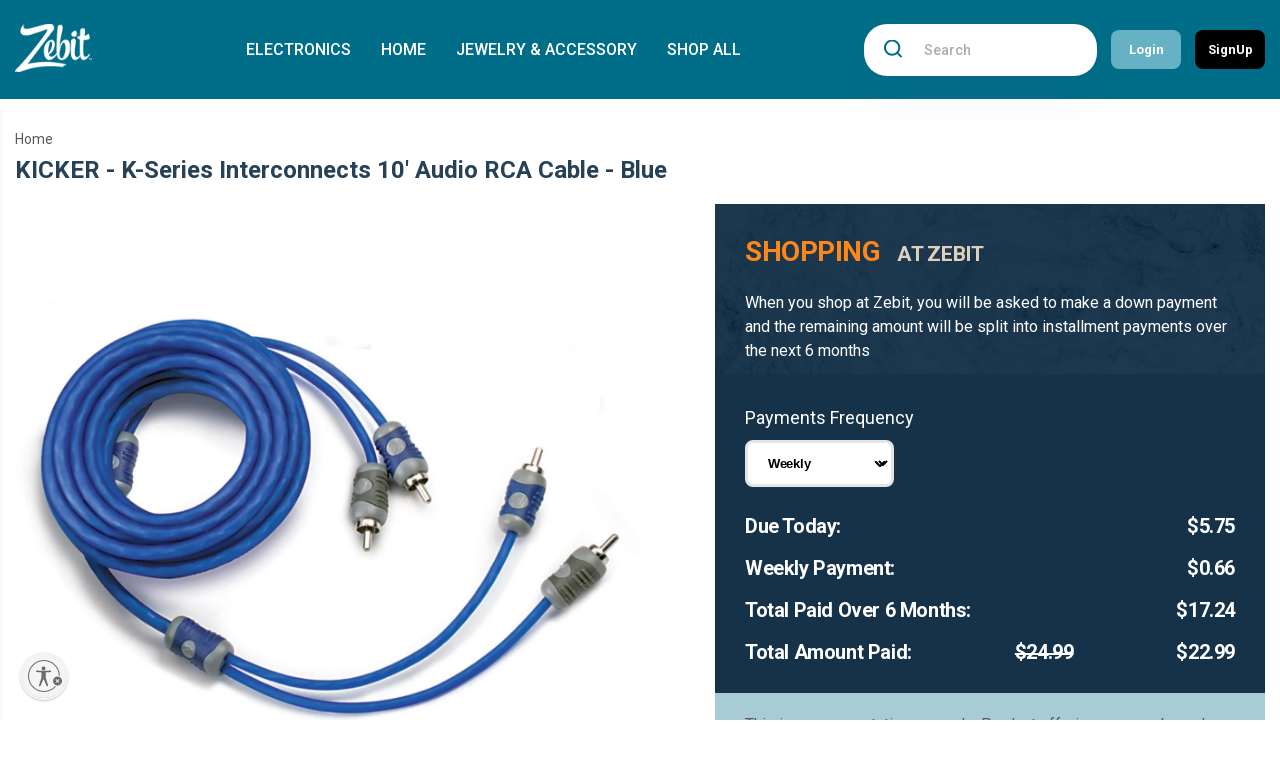

--- FILE ---
content_type: text/html; charset=utf-8
request_url: https://preview.zebit.com/products/kicker-k-series-interconnects-10-audio-rca-cable-blue
body_size: 38725
content:
<!doctype html>
<html class="no-js" lang="en">
  <head>
	<script src="https://www.googleoptimize.com/optimize.js?id=OPT-PDCNP6V"></script>
    <meta charset="utf-8">
    <meta http-equiv="X-UA-Compatible" content="IE=edge">
    <meta name="viewport" content="width=device-width,initial-scale=1">
    <meta name="theme-color" content="">
    <link rel="canonical" href="https://preview.zebit.com/products/kicker-k-series-interconnects-10-audio-rca-cable-blue">

      <!-- New Relic Tracking Script ==================================== -->
<script type="text/javascript">
window.NREUM||(NREUM={}),__nr_require=function(t,e,n){function r(n){if(!e[n]){var o=e[n]={exports:{}};t[n][0].call(o.exports,function(e){var o=t[n][1][e];return r(o||e)},o,o.exports)}return e[n].exports}if("function"==typeof __nr_require)return __nr_require;for(var o=0;o<n.length;o++)r(n[o]);return r}({1:[function(t,e,n){function r(t){try{s.console&&console.log(t)}catch(e){}}var o,i=t("ee"),a=t(15),s={};try{o=localStorage.getItem("__nr_flags").split(","),console&&"function"==typeof console.log&&(s.console=!0,o.indexOf("dev")!==-1&&(s.dev=!0),o.indexOf("nr_dev")!==-1&&(s.nrDev=!0))}catch(c){}s.nrDev&&i.on("internal-error",function(t){r(t.stack)}),s.dev&&i.on("fn-err",function(t,e,n){r(n.stack)}),s.dev&&(r("NR AGENT IN DEVELOPMENT MODE"),r("flags: "+a(s,function(t,e){return t}).join(", ")))},{}],2:[function(t,e,n){function r(t,e,n,r,o){try{d?d-=1:i("err",[o||new UncaughtException(t,e,n)])}catch(s){try{i("ierr",[s,(new Date).getTime(),!0])}catch(c){}}return"function"==typeof f&&f.apply(this,a(arguments))}function UncaughtException(t,e,n){this.message=t||"Uncaught error with no additional information",this.sourceURL=e,this.line=n}function o(t){i("err",[t,(new Date).getTime()])}var i=t("handle"),a=t(16),s=t("ee"),c=t("loader"),f=window.onerror,u=!1,d=0;c.features.err=!0,t(1),window.onerror=r;try{throw new Error}catch(l){"stack"in l&&(t(8),t(7),"addEventListener"in window&&t(5),c.xhrWrappable&&t(9),u=!0)}s.on("fn-start",function(t,e,n){u&&(d+=1)}),s.on("fn-err",function(t,e,n){u&&(this.thrown=!0,o(n))}),s.on("fn-end",function(){u&&!this.thrown&&d>0&&(d-=1)}),s.on("internal-error",function(t){i("ierr",[t,(new Date).getTime(),!0])})},{}],3:[function(t,e,n){t("loader").features.ins=!0},{}],4:[function(t,e,n){function r(t){}if(window.performance&&window.performance.timing&&window.performance.getEntriesByType){var o=t("ee"),i=t("handle"),a=t(8),s=t(7),c="learResourceTimings",f="addEventListener",u="resourcetimingbufferfull",d="bstResource",l="resource",p="-start",h="-end",m="fn"+p,w="fn"+h,v="bstTimer",y="pushState";t("loader").features.stn=!0,t(6);var g=NREUM.o.EV;o.on(m,function(t,e){var n=t[0];n instanceof g&&(this.bstStart=Date.now())}),o.on(w,function(t,e){var n=t[0];n instanceof g&&i("bst",[n,e,this.bstStart,Date.now()])}),a.on(m,function(t,e,n){this.bstStart=Date.now(),this.bstType=n}),a.on(w,function(t,e){i(v,[e,this.bstStart,Date.now(),this.bstType])}),s.on(m,function(){this.bstStart=Date.now()}),s.on(w,function(t,e){i(v,[e,this.bstStart,Date.now(),"requestAnimationFrame"])}),o.on(y+p,function(t){this.time=Date.now(),this.startPath=location.pathname+location.hash}),o.on(y+h,function(t){i("bstHist",[location.pathname+location.hash,this.startPath,this.time])}),f in window.performance&&(window.performance["c"+c]?window.performance[f](u,function(t){i(d,[window.performance.getEntriesByType(l)]),window.performance["c"+c]()},!1):window.performance[f]("webkit"+u,function(t){i(d,[window.performance.getEntriesByType(l)]),window.performance["webkitC"+c]()},!1)),document[f]("scroll",r,!1),document[f]("keypress",r,!1),document[f]("click",r,!1)}},{}],5:[function(t,e,n){function r(t){for(var e=t;e&&!e.hasOwnProperty(u);)e=Object.getPrototypeOf(e);e&&o(e)}function o(t){s.inPlace(t,[u,d],"-",i)}function i(t,e){return t[1]}var a=t("ee").get("events"),s=t(17)(a),c=t("gos"),f=XMLHttpRequest,u="addEventListener",d="removeEventListener";e.exports=a,"getPrototypeOf"in Object?(r(document),r(window),r(f.prototype)):f.prototype.hasOwnProperty(u)&&(o(window),o(f.prototype)),a.on(u+"-start",function(t,e){if(t[1]){var n=t[1];if("function"==typeof n){var r=c(n,"nr@wrapped",function(){return s(n,"fn-",null,n.name||"anonymous")});this.wrapped=t[1]=r}else"function"==typeof n.handleEvent&&s.inPlace(n,["handleEvent"],"fn-")}}),a.on(d+"-start",function(t){var e=this.wrapped;e&&(t[1]=e)})},{}],6:[function(t,e,n){var r=t("ee").get("history"),o=t(17)(r);e.exports=r,o.inPlace(window.history,["pushState","replaceState"],"-")},{}],7:[function(t,e,n){var r=t("ee").get("raf"),o=t(17)(r),i="equestAnimationFrame";e.exports=r,o.inPlace(window,["r"+i,"mozR"+i,"webkitR"+i,"msR"+i],"raf-"),r.on("raf-start",function(t){t[0]=o(t[0],"fn-")})},{}],8:[function(t,e,n){function r(t,e,n){t[0]=a(t[0],"fn-",null,n)}function o(t,e,n){this.method=n,this.timerDuration="number"==typeof t[1]?t[1]:0,t[0]=a(t[0],"fn-",this,n)}var i=t("ee").get("timer"),a=t(17)(i),s="setTimeout",c="setInterval",f="clearTimeout",u="-start",d="-";e.exports=i,a.inPlace(window,[s,"setImmediate"],s+d),a.inPlace(window,[c],c+d),a.inPlace(window,[f,"clearImmediate"],f+d),i.on(c+u,r),i.on(s+u,o)},{}],9:[function(t,e,n){function r(t,e){d.inPlace(e,["onreadystatechange"],"fn-",s)}function o(){var t=this,e=u.context(t);t.readyState>3&&!e.resolved&&(e.resolved=!0,u.emit("xhr-resolved",[],t)),d.inPlace(t,w,"fn-",s)}function i(t){v.push(t),h&&(g=-g,b.data=g)}function a(){for(var t=0;t<v.length;t++)r([],v[t]);v.length&&(v=[])}function s(t,e){return e}function c(t,e){for(var n in t)e[n]=t[n];return e}t(5);var f=t("ee"),u=f.get("xhr"),d=t(17)(u),l=NREUM.o,p=l.XHR,h=l.MO,m="readystatechange",w=["onload","onerror","onabort","onloadstart","onloadend","onprogress","ontimeout"],v=[];e.exports=u;var y=window.XMLHttpRequest=function(t){var e=new p(t);try{u.emit("new-xhr",[e],e),e.addEventListener(m,o,!1)}catch(n){try{u.emit("internal-error",[n])}catch(r){}}return e};if(c(p,y),y.prototype=p.prototype,d.inPlace(y.prototype,["open","send"],"-xhr-",s),u.on("send-xhr-start",function(t,e){r(t,e),i(e)}),u.on("open-xhr-start",r),h){var g=1,b=document.createTextNode(g);new h(a).observe(b,{characterData:!0})}else f.on("fn-end",function(t){t[0]&&t[0].type===m||a()})},{}],10:[function(t,e,n){function r(t){var e=this.params,n=this.metrics;if(!this.ended){this.ended=!0;for(var r=0;r<d;r++)t.removeEventListener(u[r],this.listener,!1);if(!e.aborted){if(n.duration=(new Date).getTime()-this.startTime,4===t.readyState){e.status=t.status;var i=o(t,this.lastSize);if(i&&(n.rxSize=i),this.sameOrigin){var a=t.getResponseHeader("X-NewRelic-App-Data");a&&(e.cat=a.split(", ").pop())}}else e.status=0;n.cbTime=this.cbTime,f.emit("xhr-done",[t],t),s("xhr",[e,n,this.startTime])}}}function o(t,e){var n=t.responseType;if("json"===n&&null!==e)return e;var r="arraybuffer"===n||"blob"===n||"json"===n?t.response:t.responseText;return h(r)}function i(t,e){var n=c(e),r=t.params;r.host=n.hostname+":"+n.port,r.pathname=n.pathname,t.sameOrigin=n.sameOrigin}var a=t("loader");if(a.xhrWrappable){var s=t("handle"),c=t(11),f=t("ee"),u=["load","error","abort","timeout"],d=u.length,l=t("id"),p=t(14),h=t(13),m=window.XMLHttpRequest;a.features.xhr=!0,t(9),f.on("new-xhr",function(t){var e=this;e.totalCbs=0,e.called=0,e.cbTime=0,e.end=r,e.ended=!1,e.xhrGuids={},e.lastSize=null,p&&(p>34||p<10)||window.opera||t.addEventListener("progress",function(t){e.lastSize=t.loaded},!1)}),f.on("open-xhr-start",function(t){this.params={method:t[0]},i(this,t[1]),this.metrics={}}),f.on("open-xhr-end",function(t,e){"loader_config"in NREUM&&"xpid"in NREUM.loader_config&&this.sameOrigin&&e.setRequestHeader("X-NewRelic-ID",NREUM.loader_config.xpid)}),f.on("send-xhr-start",function(t,e){var n=this.metrics,r=t[0],o=this;if(n&&r){var i=h(r);i&&(n.txSize=i)}this.startTime=(new Date).getTime(),this.listener=function(t){try{"abort"===t.type&&(o.params.aborted=!0),("load"!==t.type||o.called===o.totalCbs&&(o.onloadCalled||"function"!=typeof e.onload))&&o.end(e)}catch(n){try{f.emit("internal-error",[n])}catch(r){}}};for(var a=0;a<d;a++)e.addEventListener(u[a],this.listener,!1)}),f.on("xhr-cb-time",function(t,e,n){this.cbTime+=t,e?this.onloadCalled=!0:this.called+=1,this.called!==this.totalCbs||!this.onloadCalled&&"function"==typeof n.onload||this.end(n)}),f.on("xhr-load-added",function(t,e){var n=""+l(t)+!!e;this.xhrGuids&&!this.xhrGuids[n]&&(this.xhrGuids[n]=!0,this.totalCbs+=1)}),f.on("xhr-load-removed",function(t,e){var n=""+l(t)+!!e;this.xhrGuids&&this.xhrGuids[n]&&(delete this.xhrGuids[n],this.totalCbs-=1)}),f.on("addEventListener-end",function(t,e){e instanceof m&&"load"===t[0]&&f.emit("xhr-load-added",[t[1],t[2]],e)}),f.on("removeEventListener-end",function(t,e){e instanceof m&&"load"===t[0]&&f.emit("xhr-load-removed",[t[1],t[2]],e)}),f.on("fn-start",function(t,e,n){e instanceof m&&("onload"===n&&(this.onload=!0),("load"===(t[0]&&t[0].type)||this.onload)&&(this.xhrCbStart=(new Date).getTime()))}),f.on("fn-end",function(t,e){this.xhrCbStart&&f.emit("xhr-cb-time",[(new Date).getTime()-this.xhrCbStart,this.onload,e],e)})}},{}],11:[function(t,e,n){e.exports=function(t){var e=document.createElement("a"),n=window.location,r={};e.href=t,r.port=e.port;var o=e.href.split("://");!r.port&&o[1]&&(r.port=o[1].split("/")[0].split("@").pop().split(":")[1]),r.port&&"0"!==r.port||(r.port="https"===o[0]?"443":"80"),r.hostname=e.hostname||n.hostname,r.pathname=e.pathname,r.protocol=o[0],"/"!==r.pathname.charAt(0)&&(r.pathname="/"+r.pathname);var i=!e.protocol||":"===e.protocol||e.protocol===n.protocol,a=e.hostname===document.domain&&e.port===n.port;return r.sameOrigin=i&&(!e.hostname||a),r}},{}],12:[function(t,e,n){function r(){}function o(t,e,n){return function(){return i(t,[(new Date).getTime()].concat(s(arguments)),e?null:this,n),e?void 0:this}}var i=t("handle"),a=t(15),s=t(16),c=t("ee").get("tracer"),f=NREUM;"undefined"==typeof window.newrelic&&(newrelic=f);var u=["setPageViewName","setCustomAttribute","setErrorHandler","finished","addToTrace","inlineHit"],d="api-",l=d+"ixn-";a(u,function(t,e){f[e]=o(d+e,!0,"api")}),f.addPageAction=o(d+"addPageAction",!0),e.exports=newrelic,f.interaction=function(){return(new r).get()};var p=r.prototype={createTracer:function(t,e){var n={},r=this,o="function"==typeof e;return i(l+"tracer",[Date.now(),t,n],r),function(){if(c.emit((o?"":"no-")+"fn-start",[Date.now(),r,o],n),o)try{return e.apply(this,arguments)}finally{c.emit("fn-end",[Date.now()],n)}}}};a("setName,setAttribute,save,ignore,onEnd,getContext,end,get".split(","),function(t,e){p[e]=o(l+e)}),newrelic.noticeError=function(t){"string"==typeof t&&(t=new Error(t)),i("err",[t,(new Date).getTime()])}},{}],13:[function(t,e,n){e.exports=function(t){if("string"==typeof t&&t.length)return t.length;if("object"==typeof t){if("undefined"!=typeof ArrayBuffer&&t instanceof ArrayBuffer&&t.byteLength)return t.byteLength;if("undefined"!=typeof Blob&&t instanceof Blob&&t.size)return t.size;if(!("undefined"!=typeof FormData&&t instanceof FormData))try{return JSON.stringify(t).length}catch(e){return}}}},{}],14:[function(t,e,n){var r=0,o=navigator.userAgent.match(/Firefox[\/\s](\d+\.\d+)/);o&&(r=+o[1]),e.exports=r},{}],15:[function(t,e,n){function r(t,e){var n=[],r="",i=0;for(r in t)o.call(t,r)&&(n[i]=e(r,t[r]),i+=1);return n}var o=Object.prototype.hasOwnProperty;e.exports=r},{}],16:[function(t,e,n){function r(t,e,n){e||(e=0),"undefined"==typeof n&&(n=t?t.length:0);for(var r=-1,o=n-e||0,i=Array(o<0?0:o);++r<o;)i[r]=t[e+r];return i}e.exports=r},{}],17:[function(t,e,n){function r(t){return!(t&&"function"==typeof t&&t.apply&&!t[a])}var o=t("ee"),i=t(16),a="nr@original",s=Object.prototype.hasOwnProperty,c=!1;e.exports=function(t){function e(t,e,n,o){function nrWrapper(){var r,a,s,c;try{a=this,r=i(arguments),s="function"==typeof n?n(r,a):n||{}}catch(u){d([u,"",[r,a,o],s])}f(e+"start",[r,a,o],s);try{return c=t.apply(a,r)}catch(l){throw f(e+"err",[r,a,l],s),l}finally{f(e+"end",[r,a,c],s)}}return r(t)?t:(e||(e=""),nrWrapper[a]=t,u(t,nrWrapper),nrWrapper)}function n(t,n,o,i){o||(o="");var a,s,c,f="-"===o.charAt(0);for(c=0;c<n.length;c++)s=n[c],a=t[s],r(a)||(t[s]=e(a,f?s+o:o,i,s))}function f(e,n,r){if(!c){c=!0;try{t.emit(e,n,r)}catch(o){d([o,e,n,r])}c=!1}}function u(t,e){if(Object.defineProperty&&Object.keys)try{var n=Object.keys(t);return n.forEach(function(n){Object.defineProperty(e,n,{get:function(){return t[n]},set:function(e){return t[n]=e,e}})}),e}catch(r){d([r])}for(var o in t)s.call(t,o)&&(e[o]=t[o]);return e}function d(e){try{t.emit("internal-error",e)}catch(n){}}return t||(t=o),e.inPlace=n,e.flag=a,e}},{}],ee:[function(t,e,n){function r(){}function o(t){function e(t){return t&&t instanceof r?t:t?s(t,a,i):i()}function n(n,r,o){t&&t(n,r,o);for(var i=e(o),a=l(n),s=a.length,c=0;c<s;c++)a[c].apply(i,r);var u=f[w[n]];return u&&u.push([v,n,r,i]),i}function d(t,e){m[t]=l(t).concat(e)}function l(t){return m[t]||[]}function p(t){return u[t]=u[t]||o(n)}function h(t,e){c(t,function(t,n){e=e||"feature",w[n]=e,e in f||(f[e]=[])})}var m={},w={},v={on:d,emit:n,get:p,listeners:l,context:e,buffer:h};return v}function i(){return new r}var a="nr@context",s=t("gos"),c=t(15),f={},u={},d=e.exports=o();d.backlog=f},{}],gos:[function(t,e,n){function r(t,e,n){if(o.call(t,e))return t[e];var r=n();if(Object.defineProperty&&Object.keys)try{return Object.defineProperty(t,e,{value:r,writable:!0,enumerable:!1}),r}catch(i){}return t[e]=r,r}var o=Object.prototype.hasOwnProperty;e.exports=r},{}],handle:[function(t,e,n){function r(t,e,n,r){o.buffer([t],r),o.emit(t,e,n)}var o=t("ee").get("handle");e.exports=r,r.ee=o},{}],id:[function(t,e,n){function r(t){var e=typeof t;return!t||"object"!==e&&"function"!==e?-1:t===window?0:a(t,i,function(){return o++})}var o=1,i="nr@id",a=t("gos");e.exports=r},{}],loader:[function(t,e,n){function r(){if(!g++){var t=y.info=NREUM.info,e=u.getElementsByTagName("script")[0];if(t&&t.licenseKey&&t.applicationID&&e){c(w,function(e,n){t[e]||(t[e]=n)});var n="https"===m.split(":")[0]||t.sslForHttp;y.proto=n?"https://":"http://",s("mark",["onload",a()],null,"api");var r=u.createElement("script");r.src=y.proto+t.agent,e.parentNode.insertBefore(r,e)}}}function o(){"complete"===u.readyState&&i()}function i(){s("mark",["domContent",a()],null,"api")}function a(){return(new Date).getTime()}var s=t("handle"),c=t(15),f=window,u=f.document,d="addEventListener",l="attachEvent",p=f.XMLHttpRequest,h=p&&p.prototype;NREUM.o={ST:setTimeout,CT:clearTimeout,XHR:p,REQ:f.Request,EV:f.Event,PR:f.Promise,MO:f.MutationObserver},t(12);var m=""+location,w={beacon:"bam.nr-data.net",errorBeacon:"bam.nr-data.net",agent:"js-agent.newrelic.com/nr-974.min.js"},v=p&&h&&h[d]&&!/CriOS/.test(navigator.userAgent),y=e.exports={offset:a(),origin:m,features:{},xhrWrappable:v};u[d]?(u[d]("DOMContentLoaded",i,!1),f[d]("load",r,!1)):(u[l]("onreadystatechange",o),f[l]("onload",r)),s("mark",["firstbyte",a()],null,"api");var g=0},{}]},{},["loader",2,10,4,3]);
;NREUM.info={beacon:"bam.nr-data.net",errorBeacon:"bam.nr-data.net",licenseKey:"829459e350",applicationID:"32495889",sa:1}
</script><link rel="icon" type="image/png" href="//preview.zebit.com/cdn/shop/files/favicon-32x32_32x32.png?v=1649793068"><title>
      KICKER - K-Series Interconnects 10&#39; Audio RCA Cable - Blue
 &ndash; Zebit</title>

    
      <meta name="description" content="Enjoy high-quality sound delivery with this KICKER two-channel K-Series interconnect cable. The OFC wire ensures improved bass performance and signal clarity, while the flexible jacket supports easy installation in tight spaces. This KICKER two-channel K-Series interconnect cable is 3 meters long and has dual-mold conn">
    

    

<meta property="og:site_name" content="Zebit">
<meta property="og:url" content="https://preview.zebit.com/products/kicker-k-series-interconnects-10-audio-rca-cable-blue">
<meta property="og:title" content="KICKER - K-Series Interconnects 10&#39; Audio RCA Cable - Blue">
<meta property="og:type" content="product">
<meta property="og:description" content="Enjoy high-quality sound delivery with this KICKER two-channel K-Series interconnect cable. The OFC wire ensures improved bass performance and signal clarity, while the flexible jacket supports easy installation in tight spaces. This KICKER two-channel K-Series interconnect cable is 3 meters long and has dual-mold conn"><meta property="og:image" content="http://preview.zebit.com/cdn/shop/products/6349297_sd_052163bc-c551-4fb9-9668-3dc4b67ee4cb.jpg?v=1674052558">
  <meta property="og:image:secure_url" content="https://preview.zebit.com/cdn/shop/products/6349297_sd_052163bc-c551-4fb9-9668-3dc4b67ee4cb.jpg?v=1674052558">
  <meta property="og:image:width" content="1377">
  <meta property="og:image:height" content="968"><meta property="og:price:amount" content="22.99">
  <meta property="og:price:currency" content="USD"><meta name="twitter:card" content="summary_large_image">
<meta name="twitter:title" content="KICKER - K-Series Interconnects 10&#39; Audio RCA Cable - Blue">
<meta name="twitter:description" content="Enjoy high-quality sound delivery with this KICKER two-channel K-Series interconnect cable. The OFC wire ensures improved bass performance and signal clarity, while the flexible jacket supports easy installation in tight spaces. This KICKER two-channel K-Series interconnect cable is 3 meters long and has dual-mold conn">

         <link rel="preconnect" href="https://fonts.googleapis.com">
      <link rel="preconnect" href="https://fonts.gstatic.com" crossorigin>
      <link href="https://fonts.googleapis.com/css2?family=Bebas+Neue&display=swap" rel="stylesheet">
      <link href="https://fonts.googleapis.com/css2?family=Roboto:ital,wght@0,300;0,400;0,500;0,700;0,900;1,400;1,500&family=Work+Sans:wght@400;700&display=swap" rel="stylesheet">
      <link rel="stylesheet" type="text/css" href="//preview.zebit.com/cdn/shop/t/11/assets/style.css?v=73326511531398507871723118028" />
      <script src="https://kit.fontawesome.com/5e226041e5.js" crossorigin="anonymous"></script>
    <script>window.performance && window.performance.mark && window.performance.mark('shopify.content_for_header.start');</script><meta id="shopify-digital-wallet" name="shopify-digital-wallet" content="/61763059927/digital_wallets/dialog">
<link rel="alternate" type="application/json+oembed" href="https://preview.zebit.com/products/kicker-k-series-interconnects-10-audio-rca-cable-blue.oembed">
<script async="async" src="/checkouts/internal/preloads.js?locale=en-US"></script>
<script id="shopify-features" type="application/json">{"accessToken":"f3b784391cc712444bf3a0b5a814758e","betas":["rich-media-storefront-analytics"],"domain":"preview.zebit.com","predictiveSearch":true,"shopId":61763059927,"locale":"en"}</script>
<script>var Shopify = Shopify || {};
Shopify.shop = "zebit-preview.myshopify.com";
Shopify.locale = "en";
Shopify.currency = {"active":"USD","rate":"1.0"};
Shopify.country = "US";
Shopify.theme = {"name":"Zebit 2.0 - live","id":144263020759,"schema_name":"Zebit","schema_version":"2.0.0","theme_store_id":null,"role":"main"};
Shopify.theme.handle = "null";
Shopify.theme.style = {"id":null,"handle":null};
Shopify.cdnHost = "preview.zebit.com/cdn";
Shopify.routes = Shopify.routes || {};
Shopify.routes.root = "/";</script>
<script type="module">!function(o){(o.Shopify=o.Shopify||{}).modules=!0}(window);</script>
<script>!function(o){function n(){var o=[];function n(){o.push(Array.prototype.slice.apply(arguments))}return n.q=o,n}var t=o.Shopify=o.Shopify||{};t.loadFeatures=n(),t.autoloadFeatures=n()}(window);</script>
<script id="shop-js-analytics" type="application/json">{"pageType":"product"}</script>
<script defer="defer" async type="module" src="//preview.zebit.com/cdn/shopifycloud/shop-js/modules/v2/client.init-shop-cart-sync_IZsNAliE.en.esm.js"></script>
<script defer="defer" async type="module" src="//preview.zebit.com/cdn/shopifycloud/shop-js/modules/v2/chunk.common_0OUaOowp.esm.js"></script>
<script type="module">
  await import("//preview.zebit.com/cdn/shopifycloud/shop-js/modules/v2/client.init-shop-cart-sync_IZsNAliE.en.esm.js");
await import("//preview.zebit.com/cdn/shopifycloud/shop-js/modules/v2/chunk.common_0OUaOowp.esm.js");

  window.Shopify.SignInWithShop?.initShopCartSync?.({"fedCMEnabled":true,"windoidEnabled":true});

</script>
<script>(function() {
  var isLoaded = false;
  function asyncLoad() {
    if (isLoaded) return;
    isLoaded = true;
    var urls = ["https:\/\/cdn.hextom.com\/js\/quickannouncementbar.js?shop=zebit-preview.myshopify.com"];
    for (var i = 0; i < urls.length; i++) {
      var s = document.createElement('script');
      s.type = 'text/javascript';
      s.async = true;
      s.src = urls[i];
      var x = document.getElementsByTagName('script')[0];
      x.parentNode.insertBefore(s, x);
    }
  };
  if(window.attachEvent) {
    window.attachEvent('onload', asyncLoad);
  } else {
    window.addEventListener('load', asyncLoad, false);
  }
})();</script>
<script id="__st">var __st={"a":61763059927,"offset":-28800,"reqid":"4fb2db4e-ce47-4510-9912-cc8db4b67865-1768393485","pageurl":"preview.zebit.com\/products\/kicker-k-series-interconnects-10-audio-rca-cable-blue","u":"27c9f004970d","p":"product","rtyp":"product","rid":7889573085399};</script>
<script>window.ShopifyPaypalV4VisibilityTracking = true;</script>
<script id="captcha-bootstrap">!function(){'use strict';const t='contact',e='account',n='new_comment',o=[[t,t],['blogs',n],['comments',n],[t,'customer']],c=[[e,'customer_login'],[e,'guest_login'],[e,'recover_customer_password'],[e,'create_customer']],r=t=>t.map((([t,e])=>`form[action*='/${t}']:not([data-nocaptcha='true']) input[name='form_type'][value='${e}']`)).join(','),a=t=>()=>t?[...document.querySelectorAll(t)].map((t=>t.form)):[];function s(){const t=[...o],e=r(t);return a(e)}const i='password',u='form_key',d=['recaptcha-v3-token','g-recaptcha-response','h-captcha-response',i],f=()=>{try{return window.sessionStorage}catch{return}},m='__shopify_v',_=t=>t.elements[u];function p(t,e,n=!1){try{const o=window.sessionStorage,c=JSON.parse(o.getItem(e)),{data:r}=function(t){const{data:e,action:n}=t;return t[m]||n?{data:e,action:n}:{data:t,action:n}}(c);for(const[e,n]of Object.entries(r))t.elements[e]&&(t.elements[e].value=n);n&&o.removeItem(e)}catch(o){console.error('form repopulation failed',{error:o})}}const l='form_type',E='cptcha';function T(t){t.dataset[E]=!0}const w=window,h=w.document,L='Shopify',v='ce_forms',y='captcha';let A=!1;((t,e)=>{const n=(g='f06e6c50-85a8-45c8-87d0-21a2b65856fe',I='https://cdn.shopify.com/shopifycloud/storefront-forms-hcaptcha/ce_storefront_forms_captcha_hcaptcha.v1.5.2.iife.js',D={infoText:'Protected by hCaptcha',privacyText:'Privacy',termsText:'Terms'},(t,e,n)=>{const o=w[L][v],c=o.bindForm;if(c)return c(t,g,e,D).then(n);var r;o.q.push([[t,g,e,D],n]),r=I,A||(h.body.append(Object.assign(h.createElement('script'),{id:'captcha-provider',async:!0,src:r})),A=!0)});var g,I,D;w[L]=w[L]||{},w[L][v]=w[L][v]||{},w[L][v].q=[],w[L][y]=w[L][y]||{},w[L][y].protect=function(t,e){n(t,void 0,e),T(t)},Object.freeze(w[L][y]),function(t,e,n,w,h,L){const[v,y,A,g]=function(t,e,n){const i=e?o:[],u=t?c:[],d=[...i,...u],f=r(d),m=r(i),_=r(d.filter((([t,e])=>n.includes(e))));return[a(f),a(m),a(_),s()]}(w,h,L),I=t=>{const e=t.target;return e instanceof HTMLFormElement?e:e&&e.form},D=t=>v().includes(t);t.addEventListener('submit',(t=>{const e=I(t);if(!e)return;const n=D(e)&&!e.dataset.hcaptchaBound&&!e.dataset.recaptchaBound,o=_(e),c=g().includes(e)&&(!o||!o.value);(n||c)&&t.preventDefault(),c&&!n&&(function(t){try{if(!f())return;!function(t){const e=f();if(!e)return;const n=_(t);if(!n)return;const o=n.value;o&&e.removeItem(o)}(t);const e=Array.from(Array(32),(()=>Math.random().toString(36)[2])).join('');!function(t,e){_(t)||t.append(Object.assign(document.createElement('input'),{type:'hidden',name:u})),t.elements[u].value=e}(t,e),function(t,e){const n=f();if(!n)return;const o=[...t.querySelectorAll(`input[type='${i}']`)].map((({name:t})=>t)),c=[...d,...o],r={};for(const[a,s]of new FormData(t).entries())c.includes(a)||(r[a]=s);n.setItem(e,JSON.stringify({[m]:1,action:t.action,data:r}))}(t,e)}catch(e){console.error('failed to persist form',e)}}(e),e.submit())}));const S=(t,e)=>{t&&!t.dataset[E]&&(n(t,e.some((e=>e===t))),T(t))};for(const o of['focusin','change'])t.addEventListener(o,(t=>{const e=I(t);D(e)&&S(e,y())}));const B=e.get('form_key'),M=e.get(l),P=B&&M;t.addEventListener('DOMContentLoaded',(()=>{const t=y();if(P)for(const e of t)e.elements[l].value===M&&p(e,B);[...new Set([...A(),...v().filter((t=>'true'===t.dataset.shopifyCaptcha))])].forEach((e=>S(e,t)))}))}(h,new URLSearchParams(w.location.search),n,t,e,['guest_login'])})(!0,!0)}();</script>
<script integrity="sha256-4kQ18oKyAcykRKYeNunJcIwy7WH5gtpwJnB7kiuLZ1E=" data-source-attribution="shopify.loadfeatures" defer="defer" src="//preview.zebit.com/cdn/shopifycloud/storefront/assets/storefront/load_feature-a0a9edcb.js" crossorigin="anonymous"></script>
<script data-source-attribution="shopify.dynamic_checkout.dynamic.init">var Shopify=Shopify||{};Shopify.PaymentButton=Shopify.PaymentButton||{isStorefrontPortableWallets:!0,init:function(){window.Shopify.PaymentButton.init=function(){};var t=document.createElement("script");t.src="https://preview.zebit.com/cdn/shopifycloud/portable-wallets/latest/portable-wallets.en.js",t.type="module",document.head.appendChild(t)}};
</script>
<script data-source-attribution="shopify.dynamic_checkout.buyer_consent">
  function portableWalletsHideBuyerConsent(e){var t=document.getElementById("shopify-buyer-consent"),n=document.getElementById("shopify-subscription-policy-button");t&&n&&(t.classList.add("hidden"),t.setAttribute("aria-hidden","true"),n.removeEventListener("click",e))}function portableWalletsShowBuyerConsent(e){var t=document.getElementById("shopify-buyer-consent"),n=document.getElementById("shopify-subscription-policy-button");t&&n&&(t.classList.remove("hidden"),t.removeAttribute("aria-hidden"),n.addEventListener("click",e))}window.Shopify?.PaymentButton&&(window.Shopify.PaymentButton.hideBuyerConsent=portableWalletsHideBuyerConsent,window.Shopify.PaymentButton.showBuyerConsent=portableWalletsShowBuyerConsent);
</script>
<script data-source-attribution="shopify.dynamic_checkout.cart.bootstrap">document.addEventListener("DOMContentLoaded",(function(){function t(){return document.querySelector("shopify-accelerated-checkout-cart, shopify-accelerated-checkout")}if(t())Shopify.PaymentButton.init();else{new MutationObserver((function(e,n){t()&&(Shopify.PaymentButton.init(),n.disconnect())})).observe(document.body,{childList:!0,subtree:!0})}}));
</script>

<script>window.performance && window.performance.mark && window.performance.mark('shopify.content_for_header.end');</script>
    <script src="//preview.zebit.com/cdn/shop/t/11/assets/jquery.min.js?v=10491054398686136681723027423"  ></script>
<!-- BEGIN app block: shopify://apps/klaviyo-email-marketing-sms/blocks/klaviyo-onsite-embed/2632fe16-c075-4321-a88b-50b567f42507 -->












  <script async src="https://static.klaviyo.com/onsite/js/Y3dd3x/klaviyo.js?company_id=Y3dd3x"></script>
  <script>!function(){if(!window.klaviyo){window._klOnsite=window._klOnsite||[];try{window.klaviyo=new Proxy({},{get:function(n,i){return"push"===i?function(){var n;(n=window._klOnsite).push.apply(n,arguments)}:function(){for(var n=arguments.length,o=new Array(n),w=0;w<n;w++)o[w]=arguments[w];var t="function"==typeof o[o.length-1]?o.pop():void 0,e=new Promise((function(n){window._klOnsite.push([i].concat(o,[function(i){t&&t(i),n(i)}]))}));return e}}})}catch(n){window.klaviyo=window.klaviyo||[],window.klaviyo.push=function(){var n;(n=window._klOnsite).push.apply(n,arguments)}}}}();</script>

  
    <script id="viewed_product">
      if (item == null) {
        var _learnq = _learnq || [];

        var MetafieldReviews = null
        var MetafieldYotpoRating = null
        var MetafieldYotpoCount = null
        var MetafieldLooxRating = null
        var MetafieldLooxCount = null
        var okendoProduct = null
        var okendoProductReviewCount = null
        var okendoProductReviewAverageValue = null
        try {
          // The following fields are used for Customer Hub recently viewed in order to add reviews.
          // This information is not part of __kla_viewed. Instead, it is part of __kla_viewed_reviewed_items
          MetafieldReviews = {};
          MetafieldYotpoRating = null
          MetafieldYotpoCount = null
          MetafieldLooxRating = null
          MetafieldLooxCount = null

          okendoProduct = null
          // If the okendo metafield is not legacy, it will error, which then requires the new json formatted data
          if (okendoProduct && 'error' in okendoProduct) {
            okendoProduct = null
          }
          okendoProductReviewCount = okendoProduct ? okendoProduct.reviewCount : null
          okendoProductReviewAverageValue = okendoProduct ? okendoProduct.reviewAverageValue : null
        } catch (error) {
          console.error('Error in Klaviyo onsite reviews tracking:', error);
        }

        var item = {
          Name: "KICKER - K-Series Interconnects 10' Audio RCA Cable - Blue",
          ProductID: 7889573085399,
          Categories: ["Car Audio \u0026 Video","Car Electronic Accessories","Car Electronics","Electronics"],
          ImageURL: "https://preview.zebit.com/cdn/shop/products/6349297_sd_052163bc-c551-4fb9-9668-3dc4b67ee4cb_grande.jpg?v=1674052558",
          URL: "https://preview.zebit.com/products/kicker-k-series-interconnects-10-audio-rca-cable-blue",
          Brand: "Kicker",
          Price: "$22.99",
          Value: "22.99",
          CompareAtPrice: "$24.99"
        };
        _learnq.push(['track', 'Viewed Product', item]);
        _learnq.push(['trackViewedItem', {
          Title: item.Name,
          ItemId: item.ProductID,
          Categories: item.Categories,
          ImageUrl: item.ImageURL,
          Url: item.URL,
          Metadata: {
            Brand: item.Brand,
            Price: item.Price,
            Value: item.Value,
            CompareAtPrice: item.CompareAtPrice
          },
          metafields:{
            reviews: MetafieldReviews,
            yotpo:{
              rating: MetafieldYotpoRating,
              count: MetafieldYotpoCount,
            },
            loox:{
              rating: MetafieldLooxRating,
              count: MetafieldLooxCount,
            },
            okendo: {
              rating: okendoProductReviewAverageValue,
              count: okendoProductReviewCount,
            }
          }
        }]);
      }
    </script>
  




  <script>
    window.klaviyoReviewsProductDesignMode = false
  </script>







<!-- END app block --><!-- BEGIN app block: shopify://apps/judge-me-reviews/blocks/judgeme_core/61ccd3b1-a9f2-4160-9fe9-4fec8413e5d8 --><!-- Start of Judge.me Core -->






<link rel="dns-prefetch" href="https://cdnwidget.judge.me">
<link rel="dns-prefetch" href="https://cdn.judge.me">
<link rel="dns-prefetch" href="https://cdn1.judge.me">
<link rel="dns-prefetch" href="https://api.judge.me">

<script data-cfasync='false' class='jdgm-settings-script'>window.jdgmSettings={"pagination":5,"disable_web_reviews":false,"badge_no_review_text":"No reviews","badge_n_reviews_text":"{{ n }} review/reviews","hide_badge_preview_if_no_reviews":true,"badge_hide_text":false,"enforce_center_preview_badge":false,"widget_title":"Customer Reviews","widget_open_form_text":"Write a review","widget_close_form_text":"Cancel review","widget_refresh_page_text":"Refresh page","widget_summary_text":"Based on {{ number_of_reviews }} review/reviews","widget_no_review_text":"Be the first to write a review","widget_name_field_text":"Display name","widget_verified_name_field_text":"Verified Name (public)","widget_name_placeholder_text":"Display name","widget_required_field_error_text":"This field is required.","widget_email_field_text":"Email address","widget_verified_email_field_text":"Verified Email (private, can not be edited)","widget_email_placeholder_text":"Your email address","widget_email_field_error_text":"Please enter a valid email address.","widget_rating_field_text":"Rating","widget_review_title_field_text":"Review Title","widget_review_title_placeholder_text":"Give your review a title","widget_review_body_field_text":"Review content","widget_review_body_placeholder_text":"Start writing here...","widget_pictures_field_text":"Picture/Video (optional)","widget_submit_review_text":"Submit Review","widget_submit_verified_review_text":"Submit Verified Review","widget_submit_success_msg_with_auto_publish":"Thank you! Please refresh the page in a few moments to see your review. You can remove or edit your review by logging into \u003ca href='https://judge.me/login' target='_blank' rel='nofollow noopener'\u003eJudge.me\u003c/a\u003e","widget_submit_success_msg_no_auto_publish":"Thank you! Your review will be published as soon as it is approved by the shop admin. You can remove or edit your review by logging into \u003ca href='https://judge.me/login' target='_blank' rel='nofollow noopener'\u003eJudge.me\u003c/a\u003e","widget_show_default_reviews_out_of_total_text":"Showing {{ n_reviews_shown }} out of {{ n_reviews }} reviews.","widget_show_all_link_text":"Show all","widget_show_less_link_text":"Show less","widget_author_said_text":"{{ reviewer_name }} said:","widget_days_text":"{{ n }} days ago","widget_weeks_text":"{{ n }} week/weeks ago","widget_months_text":"{{ n }} month/months ago","widget_years_text":"{{ n }} year/years ago","widget_yesterday_text":"Yesterday","widget_today_text":"Today","widget_replied_text":"\u003e\u003e {{ shop_name }} replied:","widget_read_more_text":"Read more","widget_reviewer_name_as_initial":"","widget_rating_filter_color":"#fbcd0a","widget_rating_filter_see_all_text":"See all reviews","widget_sorting_most_recent_text":"Most Recent","widget_sorting_highest_rating_text":"Highest Rating","widget_sorting_lowest_rating_text":"Lowest Rating","widget_sorting_with_pictures_text":"Only Pictures","widget_sorting_most_helpful_text":"Most Helpful","widget_open_question_form_text":"Ask a question","widget_reviews_subtab_text":"Reviews","widget_questions_subtab_text":"Questions","widget_question_label_text":"Question","widget_answer_label_text":"Answer","widget_question_placeholder_text":"Write your question here","widget_submit_question_text":"Submit Question","widget_question_submit_success_text":"Thank you for your question! We will notify you once it gets answered.","verified_badge_text":"Verified","verified_badge_bg_color":"","verified_badge_text_color":"","verified_badge_placement":"left-of-reviewer-name","widget_review_max_height":"","widget_hide_border":false,"widget_social_share":false,"widget_thumb":false,"widget_review_location_show":false,"widget_location_format":"","all_reviews_include_out_of_store_products":true,"all_reviews_out_of_store_text":"(out of store)","all_reviews_pagination":100,"all_reviews_product_name_prefix_text":"about","enable_review_pictures":true,"enable_question_anwser":false,"widget_theme":"default","review_date_format":"mm/dd/yyyy","default_sort_method":"most-recent","widget_product_reviews_subtab_text":"Product Reviews","widget_shop_reviews_subtab_text":"Shop Reviews","widget_other_products_reviews_text":"Reviews for other products","widget_store_reviews_subtab_text":"Store reviews","widget_no_store_reviews_text":"This store hasn't received any reviews yet","widget_web_restriction_product_reviews_text":"This product hasn't received any reviews yet","widget_no_items_text":"No items found","widget_show_more_text":"Show more","widget_write_a_store_review_text":"Write a Store Review","widget_other_languages_heading":"Reviews in Other Languages","widget_translate_review_text":"Translate review to {{ language }}","widget_translating_review_text":"Translating...","widget_show_original_translation_text":"Show original ({{ language }})","widget_translate_review_failed_text":"Review couldn't be translated.","widget_translate_review_retry_text":"Retry","widget_translate_review_try_again_later_text":"Try again later","show_product_url_for_grouped_product":false,"widget_sorting_pictures_first_text":"Pictures First","show_pictures_on_all_rev_page_mobile":false,"show_pictures_on_all_rev_page_desktop":false,"floating_tab_hide_mobile_install_preference":false,"floating_tab_button_name":"★ Reviews","floating_tab_title":"Let customers speak for us","floating_tab_button_color":"","floating_tab_button_background_color":"","floating_tab_url":"","floating_tab_url_enabled":false,"floating_tab_tab_style":"text","all_reviews_text_badge_text":"Customers rate us {{ shop.metafields.judgeme.all_reviews_rating | round: 1 }}/5 based on {{ shop.metafields.judgeme.all_reviews_count }} reviews.","all_reviews_text_badge_text_branded_style":"{{ shop.metafields.judgeme.all_reviews_rating | round: 1 }} out of 5 stars based on {{ shop.metafields.judgeme.all_reviews_count }} reviews","is_all_reviews_text_badge_a_link":false,"show_stars_for_all_reviews_text_badge":false,"all_reviews_text_badge_url":"","all_reviews_text_style":"branded","all_reviews_text_color_style":"judgeme_brand_color","all_reviews_text_color":"#108474","all_reviews_text_show_jm_brand":true,"featured_carousel_show_header":true,"featured_carousel_title":"Let customers speak for us","testimonials_carousel_title":"Customers are saying","videos_carousel_title":"Real customer stories","cards_carousel_title":"Customers are saying","featured_carousel_count_text":"from {{ n }} reviews","featured_carousel_add_link_to_all_reviews_page":false,"featured_carousel_url":"","featured_carousel_show_images":true,"featured_carousel_autoslide_interval":5,"featured_carousel_arrows_on_the_sides":false,"featured_carousel_height":250,"featured_carousel_width":80,"featured_carousel_image_size":0,"featured_carousel_image_height":250,"featured_carousel_arrow_color":"#eeeeee","verified_count_badge_style":"branded","verified_count_badge_orientation":"horizontal","verified_count_badge_color_style":"judgeme_brand_color","verified_count_badge_color":"#108474","is_verified_count_badge_a_link":false,"verified_count_badge_url":"","verified_count_badge_show_jm_brand":true,"widget_rating_preset_default":5,"widget_first_sub_tab":"product-reviews","widget_show_histogram":true,"widget_histogram_use_custom_color":false,"widget_pagination_use_custom_color":false,"widget_star_use_custom_color":false,"widget_verified_badge_use_custom_color":false,"widget_write_review_use_custom_color":false,"picture_reminder_submit_button":"Upload Pictures","enable_review_videos":false,"mute_video_by_default":false,"widget_sorting_videos_first_text":"Videos First","widget_review_pending_text":"Pending","featured_carousel_items_for_large_screen":3,"social_share_options_order":"Facebook,Twitter","remove_microdata_snippet":false,"disable_json_ld":false,"enable_json_ld_products":false,"preview_badge_show_question_text":false,"preview_badge_no_question_text":"No questions","preview_badge_n_question_text":"{{ number_of_questions }} question/questions","qa_badge_show_icon":false,"qa_badge_position":"same-row","remove_judgeme_branding":false,"widget_add_search_bar":false,"widget_search_bar_placeholder":"Search","widget_sorting_verified_only_text":"Verified only","featured_carousel_theme":"default","featured_carousel_show_rating":true,"featured_carousel_show_title":true,"featured_carousel_show_body":true,"featured_carousel_show_date":false,"featured_carousel_show_reviewer":true,"featured_carousel_show_product":false,"featured_carousel_header_background_color":"#108474","featured_carousel_header_text_color":"#ffffff","featured_carousel_name_product_separator":"reviewed","featured_carousel_full_star_background":"#108474","featured_carousel_empty_star_background":"#dadada","featured_carousel_vertical_theme_background":"#f9fafb","featured_carousel_verified_badge_enable":true,"featured_carousel_verified_badge_color":"#108474","featured_carousel_border_style":"round","featured_carousel_review_line_length_limit":3,"featured_carousel_more_reviews_button_text":"Read more reviews","featured_carousel_view_product_button_text":"View product","all_reviews_page_load_reviews_on":"scroll","all_reviews_page_load_more_text":"Load More Reviews","disable_fb_tab_reviews":false,"enable_ajax_cdn_cache":false,"widget_advanced_speed_features":5,"widget_public_name_text":"displayed publicly like","default_reviewer_name":"John Smith","default_reviewer_name_has_non_latin":true,"widget_reviewer_anonymous":"Anonymous","medals_widget_title":"Judge.me Review Medals","medals_widget_background_color":"#f9fafb","medals_widget_position":"footer_all_pages","medals_widget_border_color":"#f9fafb","medals_widget_verified_text_position":"left","medals_widget_use_monochromatic_version":false,"medals_widget_elements_color":"#108474","show_reviewer_avatar":true,"widget_invalid_yt_video_url_error_text":"Not a YouTube video URL","widget_max_length_field_error_text":"Please enter no more than {0} characters.","widget_show_country_flag":false,"widget_show_collected_via_shop_app":true,"widget_verified_by_shop_badge_style":"light","widget_verified_by_shop_text":"Verified by Shop","widget_show_photo_gallery":false,"widget_load_with_code_splitting":true,"widget_ugc_install_preference":false,"widget_ugc_title":"Made by us, Shared by you","widget_ugc_subtitle":"Tag us to see your picture featured in our page","widget_ugc_arrows_color":"#ffffff","widget_ugc_primary_button_text":"Buy Now","widget_ugc_primary_button_background_color":"#108474","widget_ugc_primary_button_text_color":"#ffffff","widget_ugc_primary_button_border_width":"0","widget_ugc_primary_button_border_style":"none","widget_ugc_primary_button_border_color":"#108474","widget_ugc_primary_button_border_radius":"25","widget_ugc_secondary_button_text":"Load More","widget_ugc_secondary_button_background_color":"#ffffff","widget_ugc_secondary_button_text_color":"#108474","widget_ugc_secondary_button_border_width":"2","widget_ugc_secondary_button_border_style":"solid","widget_ugc_secondary_button_border_color":"#108474","widget_ugc_secondary_button_border_radius":"25","widget_ugc_reviews_button_text":"View Reviews","widget_ugc_reviews_button_background_color":"#ffffff","widget_ugc_reviews_button_text_color":"#108474","widget_ugc_reviews_button_border_width":"2","widget_ugc_reviews_button_border_style":"solid","widget_ugc_reviews_button_border_color":"#108474","widget_ugc_reviews_button_border_radius":"25","widget_ugc_reviews_button_link_to":"judgeme-reviews-page","widget_ugc_show_post_date":true,"widget_ugc_max_width":"800","widget_rating_metafield_value_type":true,"widget_primary_color":"#016E89","widget_enable_secondary_color":false,"widget_secondary_color":"#edf5f5","widget_summary_average_rating_text":"{{ average_rating }} out of 5","widget_media_grid_title":"Customer photos \u0026 videos","widget_media_grid_see_more_text":"See more","widget_round_style":false,"widget_show_product_medals":false,"widget_verified_by_judgeme_text":"Verified by Judge.me","widget_show_store_medals":true,"widget_verified_by_judgeme_text_in_store_medals":"Verified by Judge.me","widget_media_field_exceed_quantity_message":"Sorry, we can only accept {{ max_media }} for one review.","widget_media_field_exceed_limit_message":"{{ file_name }} is too large, please select a {{ media_type }} less than {{ size_limit }}MB.","widget_review_submitted_text":"Review Submitted!","widget_question_submitted_text":"Question Submitted!","widget_close_form_text_question":"Cancel","widget_write_your_answer_here_text":"Write your answer here","widget_enabled_branded_link":true,"widget_show_collected_by_judgeme":true,"widget_reviewer_name_color":"","widget_write_review_text_color":"","widget_write_review_bg_color":"","widget_collected_by_judgeme_text":"collected by Judge.me","widget_pagination_type":"standard","widget_load_more_text":"Load More","widget_load_more_color":"#108474","widget_full_review_text":"Full Review","widget_read_more_reviews_text":"Read More Reviews","widget_read_questions_text":"Read Questions","widget_questions_and_answers_text":"Questions \u0026 Answers","widget_verified_by_text":"Verified by","widget_verified_text":"Verified","widget_number_of_reviews_text":"{{ number_of_reviews }} reviews","widget_back_button_text":"Back","widget_next_button_text":"Next","widget_custom_forms_filter_button":"Filters","custom_forms_style":"horizontal","widget_show_review_information":false,"how_reviews_are_collected":"How reviews are collected?","widget_show_review_keywords":false,"widget_gdpr_statement":"How we use your data: We'll only contact you about the review you left, and only if necessary. By submitting your review, you agree to Judge.me's \u003ca href='https://judge.me/terms' target='_blank' rel='nofollow noopener'\u003eterms\u003c/a\u003e, \u003ca href='https://judge.me/privacy' target='_blank' rel='nofollow noopener'\u003eprivacy\u003c/a\u003e and \u003ca href='https://judge.me/content-policy' target='_blank' rel='nofollow noopener'\u003econtent\u003c/a\u003e policies.","widget_multilingual_sorting_enabled":false,"widget_translate_review_content_enabled":false,"widget_translate_review_content_method":"manual","popup_widget_review_selection":"automatically_with_pictures","popup_widget_round_border_style":true,"popup_widget_show_title":true,"popup_widget_show_body":true,"popup_widget_show_reviewer":false,"popup_widget_show_product":true,"popup_widget_show_pictures":true,"popup_widget_use_review_picture":true,"popup_widget_show_on_home_page":true,"popup_widget_show_on_product_page":true,"popup_widget_show_on_collection_page":true,"popup_widget_show_on_cart_page":true,"popup_widget_position":"bottom_left","popup_widget_first_review_delay":5,"popup_widget_duration":5,"popup_widget_interval":5,"popup_widget_review_count":5,"popup_widget_hide_on_mobile":true,"review_snippet_widget_round_border_style":true,"review_snippet_widget_card_color":"#FFFFFF","review_snippet_widget_slider_arrows_background_color":"#FFFFFF","review_snippet_widget_slider_arrows_color":"#000000","review_snippet_widget_star_color":"#108474","show_product_variant":false,"all_reviews_product_variant_label_text":"Variant: ","widget_show_verified_branding":true,"widget_ai_summary_title":"Customers say","widget_ai_summary_disclaimer":"AI-powered review summary based on recent customer reviews","widget_show_ai_summary":false,"widget_show_ai_summary_bg":false,"widget_show_review_title_input":true,"redirect_reviewers_invited_via_email":"external_form","request_store_review_after_product_review":false,"request_review_other_products_in_order":false,"review_form_color_scheme":"default","review_form_corner_style":"square","review_form_star_color":{},"review_form_text_color":"#333333","review_form_background_color":"#ffffff","review_form_field_background_color":"#fafafa","review_form_button_color":{},"review_form_button_text_color":"#ffffff","review_form_modal_overlay_color":"#000000","review_content_screen_title_text":"How would you rate this product?","review_content_introduction_text":"We would love it if you would share a bit about your experience.","store_review_form_title_text":"How would you rate this store?","store_review_form_introduction_text":"We would love it if you would share a bit about your experience.","show_review_guidance_text":true,"one_star_review_guidance_text":"Poor","five_star_review_guidance_text":"Great","customer_information_screen_title_text":"About you","customer_information_introduction_text":"Please tell us more about you.","custom_questions_screen_title_text":"Your experience in more detail","custom_questions_introduction_text":"Here are a few questions to help us understand more about your experience.","review_submitted_screen_title_text":"Thanks for your review!","review_submitted_screen_thank_you_text":"We are processing it and it will appear on the store soon.","review_submitted_screen_email_verification_text":"Please confirm your email by clicking the link we just sent you. This helps us keep reviews authentic.","review_submitted_request_store_review_text":"Would you like to share your experience of shopping with us?","review_submitted_review_other_products_text":"Would you like to review these products?","store_review_screen_title_text":"Would you like to share your experience of shopping with us?","store_review_introduction_text":"We value your feedback and use it to improve. Please share any thoughts or suggestions you have.","reviewer_media_screen_title_picture_text":"Share a picture","reviewer_media_introduction_picture_text":"Upload a photo to support your review.","reviewer_media_screen_title_video_text":"Share a video","reviewer_media_introduction_video_text":"Upload a video to support your review.","reviewer_media_screen_title_picture_or_video_text":"Share a picture or video","reviewer_media_introduction_picture_or_video_text":"Upload a photo or video to support your review.","reviewer_media_youtube_url_text":"Paste your Youtube URL here","advanced_settings_next_step_button_text":"Next","advanced_settings_close_review_button_text":"Close","modal_write_review_flow":false,"write_review_flow_required_text":"Required","write_review_flow_privacy_message_text":"We respect your privacy.","write_review_flow_anonymous_text":"Post review as anonymous","write_review_flow_visibility_text":"This won't be visible to other customers.","write_review_flow_multiple_selection_help_text":"Select as many as you like","write_review_flow_single_selection_help_text":"Select one option","write_review_flow_required_field_error_text":"This field is required","write_review_flow_invalid_email_error_text":"Please enter a valid email address","write_review_flow_max_length_error_text":"Max. {{ max_length }} characters.","write_review_flow_media_upload_text":"\u003cb\u003eClick to upload\u003c/b\u003e or drag and drop","write_review_flow_gdpr_statement":"We'll only contact you about your review if necessary. By submitting your review, you agree to our \u003ca href='https://judge.me/terms' target='_blank' rel='nofollow noopener'\u003eterms and conditions\u003c/a\u003e and \u003ca href='https://judge.me/privacy' target='_blank' rel='nofollow noopener'\u003eprivacy policy\u003c/a\u003e.","rating_only_reviews_enabled":false,"show_negative_reviews_help_screen":false,"new_review_flow_help_screen_rating_threshold":3,"negative_review_resolution_screen_title_text":"Tell us more","negative_review_resolution_text":"Your experience matters to us. If there were issues with your purchase, we're here to help. Feel free to reach out to us, we'd love the opportunity to make things right.","negative_review_resolution_button_text":"Contact us","negative_review_resolution_proceed_with_review_text":"Leave a review","negative_review_resolution_subject":"Issue with purchase from {{ shop_name }}.{{ order_name }}","preview_badge_collection_page_install_status":false,"widget_review_custom_css":"","preview_badge_custom_css":"","preview_badge_stars_count":"5-stars","featured_carousel_custom_css":"","floating_tab_custom_css":"","all_reviews_widget_custom_css":"","medals_widget_custom_css":"","verified_badge_custom_css":"","all_reviews_text_custom_css":"","transparency_badges_collected_via_store_invite":false,"transparency_badges_from_another_provider":false,"transparency_badges_collected_from_store_visitor":false,"transparency_badges_collected_by_verified_review_provider":false,"transparency_badges_earned_reward":false,"transparency_badges_collected_via_store_invite_text":"Review collected via store invitation","transparency_badges_from_another_provider_text":"Review collected from another provider","transparency_badges_collected_from_store_visitor_text":"Review collected from a store visitor","transparency_badges_written_in_google_text":"Review written in Google","transparency_badges_written_in_etsy_text":"Review written in Etsy","transparency_badges_written_in_shop_app_text":"Review written in Shop App","transparency_badges_earned_reward_text":"Review earned a reward for future purchase","product_review_widget_per_page":10,"widget_store_review_label_text":"Review about the store","checkout_comment_extension_title_on_product_page":"Customer Comments","checkout_comment_extension_num_latest_comment_show":5,"checkout_comment_extension_format":"name_and_timestamp","checkout_comment_customer_name":"last_initial","checkout_comment_comment_notification":true,"preview_badge_collection_page_install_preference":false,"preview_badge_home_page_install_preference":false,"preview_badge_product_page_install_preference":false,"review_widget_install_preference":"","review_carousel_install_preference":false,"floating_reviews_tab_install_preference":"none","verified_reviews_count_badge_install_preference":false,"all_reviews_text_install_preference":false,"review_widget_best_location":false,"judgeme_medals_install_preference":false,"review_widget_revamp_enabled":false,"review_widget_qna_enabled":false,"review_widget_header_theme":"minimal","review_widget_widget_title_enabled":true,"review_widget_header_text_size":"medium","review_widget_header_text_weight":"regular","review_widget_average_rating_style":"compact","review_widget_bar_chart_enabled":true,"review_widget_bar_chart_type":"numbers","review_widget_bar_chart_style":"standard","review_widget_expanded_media_gallery_enabled":false,"review_widget_reviews_section_theme":"standard","review_widget_image_style":"thumbnails","review_widget_review_image_ratio":"square","review_widget_stars_size":"medium","review_widget_verified_badge":"standard_text","review_widget_review_title_text_size":"medium","review_widget_review_text_size":"medium","review_widget_review_text_length":"medium","review_widget_number_of_columns_desktop":3,"review_widget_carousel_transition_speed":5,"review_widget_custom_questions_answers_display":"always","review_widget_button_text_color":"#FFFFFF","review_widget_text_color":"#000000","review_widget_lighter_text_color":"#7B7B7B","review_widget_corner_styling":"soft","review_widget_review_word_singular":"review","review_widget_review_word_plural":"reviews","review_widget_voting_label":"Helpful?","review_widget_shop_reply_label":"Reply from {{ shop_name }}:","review_widget_filters_title":"Filters","qna_widget_question_word_singular":"Question","qna_widget_question_word_plural":"Questions","qna_widget_answer_reply_label":"Answer from {{ answerer_name }}:","qna_content_screen_title_text":"Ask a question about this product","qna_widget_question_required_field_error_text":"Please enter your question.","qna_widget_flow_gdpr_statement":"We'll only contact you about your question if necessary. By submitting your question, you agree to our \u003ca href='https://judge.me/terms' target='_blank' rel='nofollow noopener'\u003eterms and conditions\u003c/a\u003e and \u003ca href='https://judge.me/privacy' target='_blank' rel='nofollow noopener'\u003eprivacy policy\u003c/a\u003e.","qna_widget_question_submitted_text":"Thanks for your question!","qna_widget_close_form_text_question":"Close","qna_widget_question_submit_success_text":"We’ll notify you by email when your question is answered.","all_reviews_widget_v2025_enabled":false,"all_reviews_widget_v2025_header_theme":"default","all_reviews_widget_v2025_widget_title_enabled":true,"all_reviews_widget_v2025_header_text_size":"medium","all_reviews_widget_v2025_header_text_weight":"regular","all_reviews_widget_v2025_average_rating_style":"compact","all_reviews_widget_v2025_bar_chart_enabled":true,"all_reviews_widget_v2025_bar_chart_type":"numbers","all_reviews_widget_v2025_bar_chart_style":"standard","all_reviews_widget_v2025_expanded_media_gallery_enabled":false,"all_reviews_widget_v2025_show_store_medals":true,"all_reviews_widget_v2025_show_photo_gallery":true,"all_reviews_widget_v2025_show_review_keywords":false,"all_reviews_widget_v2025_show_ai_summary":false,"all_reviews_widget_v2025_show_ai_summary_bg":false,"all_reviews_widget_v2025_add_search_bar":false,"all_reviews_widget_v2025_default_sort_method":"most-recent","all_reviews_widget_v2025_reviews_per_page":10,"all_reviews_widget_v2025_reviews_section_theme":"default","all_reviews_widget_v2025_image_style":"thumbnails","all_reviews_widget_v2025_review_image_ratio":"square","all_reviews_widget_v2025_stars_size":"medium","all_reviews_widget_v2025_verified_badge":"bold_badge","all_reviews_widget_v2025_review_title_text_size":"medium","all_reviews_widget_v2025_review_text_size":"medium","all_reviews_widget_v2025_review_text_length":"medium","all_reviews_widget_v2025_number_of_columns_desktop":3,"all_reviews_widget_v2025_carousel_transition_speed":5,"all_reviews_widget_v2025_custom_questions_answers_display":"always","all_reviews_widget_v2025_show_product_variant":false,"all_reviews_widget_v2025_show_reviewer_avatar":true,"all_reviews_widget_v2025_reviewer_name_as_initial":"","all_reviews_widget_v2025_review_location_show":false,"all_reviews_widget_v2025_location_format":"","all_reviews_widget_v2025_show_country_flag":false,"all_reviews_widget_v2025_verified_by_shop_badge_style":"light","all_reviews_widget_v2025_social_share":false,"all_reviews_widget_v2025_social_share_options_order":"Facebook,Twitter,LinkedIn,Pinterest","all_reviews_widget_v2025_pagination_type":"standard","all_reviews_widget_v2025_button_text_color":"#FFFFFF","all_reviews_widget_v2025_text_color":"#000000","all_reviews_widget_v2025_lighter_text_color":"#7B7B7B","all_reviews_widget_v2025_corner_styling":"soft","all_reviews_widget_v2025_title":"Customer reviews","all_reviews_widget_v2025_ai_summary_title":"Customers say about this store","all_reviews_widget_v2025_no_review_text":"Be the first to write a review","platform":"shopify","branding_url":"https://app.judge.me/reviews","branding_text":"Powered by Judge.me","locale":"en","reply_name":"Zebit","widget_version":"3.0","footer":true,"autopublish":true,"review_dates":true,"enable_custom_form":false,"shop_locale":"en","enable_multi_locales_translations":false,"show_review_title_input":true,"review_verification_email_status":"always","can_be_branded":false,"reply_name_text":"Zebit"};</script> <style class='jdgm-settings-style'>.jdgm-xx{left:0}:root{--jdgm-primary-color: #016E89;--jdgm-secondary-color: rgba(1,110,137,0.1);--jdgm-star-color: #016E89;--jdgm-write-review-text-color: white;--jdgm-write-review-bg-color: #016E89;--jdgm-paginate-color: #016E89;--jdgm-border-radius: 0;--jdgm-reviewer-name-color: #016E89}.jdgm-histogram__bar-content{background-color:#016E89}.jdgm-rev[data-verified-buyer=true] .jdgm-rev__icon.jdgm-rev__icon:after,.jdgm-rev__buyer-badge.jdgm-rev__buyer-badge{color:white;background-color:#016E89}.jdgm-review-widget--small .jdgm-gallery.jdgm-gallery .jdgm-gallery__thumbnail-link:nth-child(8) .jdgm-gallery__thumbnail-wrapper.jdgm-gallery__thumbnail-wrapper:before{content:"See more"}@media only screen and (min-width: 768px){.jdgm-gallery.jdgm-gallery .jdgm-gallery__thumbnail-link:nth-child(8) .jdgm-gallery__thumbnail-wrapper.jdgm-gallery__thumbnail-wrapper:before{content:"See more"}}.jdgm-prev-badge[data-average-rating='0.00']{display:none !important}.jdgm-author-all-initials{display:none !important}.jdgm-author-last-initial{display:none !important}.jdgm-rev-widg__title{visibility:hidden}.jdgm-rev-widg__summary-text{visibility:hidden}.jdgm-prev-badge__text{visibility:hidden}.jdgm-rev__prod-link-prefix:before{content:'about'}.jdgm-rev__variant-label:before{content:'Variant: '}.jdgm-rev__out-of-store-text:before{content:'(out of store)'}@media only screen and (min-width: 768px){.jdgm-rev__pics .jdgm-rev_all-rev-page-picture-separator,.jdgm-rev__pics .jdgm-rev__product-picture{display:none}}@media only screen and (max-width: 768px){.jdgm-rev__pics .jdgm-rev_all-rev-page-picture-separator,.jdgm-rev__pics .jdgm-rev__product-picture{display:none}}.jdgm-preview-badge[data-template="product"]{display:none !important}.jdgm-preview-badge[data-template="collection"]{display:none !important}.jdgm-preview-badge[data-template="index"]{display:none !important}.jdgm-review-widget[data-from-snippet="true"]{display:none !important}.jdgm-verified-count-badget[data-from-snippet="true"]{display:none !important}.jdgm-carousel-wrapper[data-from-snippet="true"]{display:none !important}.jdgm-all-reviews-text[data-from-snippet="true"]{display:none !important}.jdgm-medals-section[data-from-snippet="true"]{display:none !important}.jdgm-ugc-media-wrapper[data-from-snippet="true"]{display:none !important}.jdgm-rev__transparency-badge[data-badge-type="review_collected_via_store_invitation"]{display:none !important}.jdgm-rev__transparency-badge[data-badge-type="review_collected_from_another_provider"]{display:none !important}.jdgm-rev__transparency-badge[data-badge-type="review_collected_from_store_visitor"]{display:none !important}.jdgm-rev__transparency-badge[data-badge-type="review_written_in_etsy"]{display:none !important}.jdgm-rev__transparency-badge[data-badge-type="review_written_in_google_business"]{display:none !important}.jdgm-rev__transparency-badge[data-badge-type="review_written_in_shop_app"]{display:none !important}.jdgm-rev__transparency-badge[data-badge-type="review_earned_for_future_purchase"]{display:none !important}.jdgm-review-snippet-widget .jdgm-rev-snippet-widget__cards-container .jdgm-rev-snippet-card{border-radius:8px;background:#fff}.jdgm-review-snippet-widget .jdgm-rev-snippet-widget__cards-container .jdgm-rev-snippet-card__rev-rating .jdgm-star{color:#108474}.jdgm-review-snippet-widget .jdgm-rev-snippet-widget__prev-btn,.jdgm-review-snippet-widget .jdgm-rev-snippet-widget__next-btn{border-radius:50%;background:#fff}.jdgm-review-snippet-widget .jdgm-rev-snippet-widget__prev-btn>svg,.jdgm-review-snippet-widget .jdgm-rev-snippet-widget__next-btn>svg{fill:#000}.jdgm-full-rev-modal.rev-snippet-widget .jm-mfp-container .jm-mfp-content,.jdgm-full-rev-modal.rev-snippet-widget .jm-mfp-container .jdgm-full-rev__icon,.jdgm-full-rev-modal.rev-snippet-widget .jm-mfp-container .jdgm-full-rev__pic-img,.jdgm-full-rev-modal.rev-snippet-widget .jm-mfp-container .jdgm-full-rev__reply{border-radius:8px}.jdgm-full-rev-modal.rev-snippet-widget .jm-mfp-container .jdgm-full-rev[data-verified-buyer="true"] .jdgm-full-rev__icon::after{border-radius:8px}.jdgm-full-rev-modal.rev-snippet-widget .jm-mfp-container .jdgm-full-rev .jdgm-rev__buyer-badge{border-radius:calc( 8px / 2 )}.jdgm-full-rev-modal.rev-snippet-widget .jm-mfp-container .jdgm-full-rev .jdgm-full-rev__replier::before{content:'Zebit'}.jdgm-full-rev-modal.rev-snippet-widget .jm-mfp-container .jdgm-full-rev .jdgm-full-rev__product-button{border-radius:calc( 8px * 6 )}
</style> <style class='jdgm-settings-style'></style>

  
  
  
  <style class='jdgm-miracle-styles'>
  @-webkit-keyframes jdgm-spin{0%{-webkit-transform:rotate(0deg);-ms-transform:rotate(0deg);transform:rotate(0deg)}100%{-webkit-transform:rotate(359deg);-ms-transform:rotate(359deg);transform:rotate(359deg)}}@keyframes jdgm-spin{0%{-webkit-transform:rotate(0deg);-ms-transform:rotate(0deg);transform:rotate(0deg)}100%{-webkit-transform:rotate(359deg);-ms-transform:rotate(359deg);transform:rotate(359deg)}}@font-face{font-family:'JudgemeStar';src:url("[data-uri]") format("woff");font-weight:normal;font-style:normal}.jdgm-star{font-family:'JudgemeStar';display:inline !important;text-decoration:none !important;padding:0 4px 0 0 !important;margin:0 !important;font-weight:bold;opacity:1;-webkit-font-smoothing:antialiased;-moz-osx-font-smoothing:grayscale}.jdgm-star:hover{opacity:1}.jdgm-star:last-of-type{padding:0 !important}.jdgm-star.jdgm--on:before{content:"\e000"}.jdgm-star.jdgm--off:before{content:"\e001"}.jdgm-star.jdgm--half:before{content:"\e002"}.jdgm-widget *{margin:0;line-height:1.4;-webkit-box-sizing:border-box;-moz-box-sizing:border-box;box-sizing:border-box;-webkit-overflow-scrolling:touch}.jdgm-hidden{display:none !important;visibility:hidden !important}.jdgm-temp-hidden{display:none}.jdgm-spinner{width:40px;height:40px;margin:auto;border-radius:50%;border-top:2px solid #eee;border-right:2px solid #eee;border-bottom:2px solid #eee;border-left:2px solid #ccc;-webkit-animation:jdgm-spin 0.8s infinite linear;animation:jdgm-spin 0.8s infinite linear}.jdgm-prev-badge{display:block !important}

</style>


  
  
   


<script data-cfasync='false' class='jdgm-script'>
!function(e){window.jdgm=window.jdgm||{},jdgm.CDN_HOST="https://cdnwidget.judge.me/",jdgm.CDN_HOST_ALT="https://cdn2.judge.me/cdn/widget_frontend/",jdgm.API_HOST="https://api.judge.me/",jdgm.CDN_BASE_URL="https://cdn.shopify.com/extensions/019bb841-f064-7488-b6fb-cd56536383e8/judgeme-extensions-293/assets/",
jdgm.docReady=function(d){(e.attachEvent?"complete"===e.readyState:"loading"!==e.readyState)?
setTimeout(d,0):e.addEventListener("DOMContentLoaded",d)},jdgm.loadCSS=function(d,t,o,a){
!o&&jdgm.loadCSS.requestedUrls.indexOf(d)>=0||(jdgm.loadCSS.requestedUrls.push(d),
(a=e.createElement("link")).rel="stylesheet",a.class="jdgm-stylesheet",a.media="nope!",
a.href=d,a.onload=function(){this.media="all",t&&setTimeout(t)},e.body.appendChild(a))},
jdgm.loadCSS.requestedUrls=[],jdgm.loadJS=function(e,d){var t=new XMLHttpRequest;
t.onreadystatechange=function(){4===t.readyState&&(Function(t.response)(),d&&d(t.response))},
t.open("GET",e),t.onerror=function(){if(e.indexOf(jdgm.CDN_HOST)===0&&jdgm.CDN_HOST_ALT!==jdgm.CDN_HOST){var f=e.replace(jdgm.CDN_HOST,jdgm.CDN_HOST_ALT);jdgm.loadJS(f,d)}},t.send()},jdgm.docReady((function(){(window.jdgmLoadCSS||e.querySelectorAll(
".jdgm-widget, .jdgm-all-reviews-page").length>0)&&(jdgmSettings.widget_load_with_code_splitting?
parseFloat(jdgmSettings.widget_version)>=3?jdgm.loadCSS(jdgm.CDN_HOST+"widget_v3/base.css"):
jdgm.loadCSS(jdgm.CDN_HOST+"widget/base.css"):jdgm.loadCSS(jdgm.CDN_HOST+"shopify_v2.css"),
jdgm.loadJS(jdgm.CDN_HOST+"loa"+"der.js"))}))}(document);
</script>
<noscript><link rel="stylesheet" type="text/css" media="all" href="https://cdnwidget.judge.me/shopify_v2.css"></noscript>

<!-- BEGIN app snippet: theme_fix_tags --><script>
  (function() {
    var jdgmThemeFixes = null;
    if (!jdgmThemeFixes) return;
    var thisThemeFix = jdgmThemeFixes[Shopify.theme.id];
    if (!thisThemeFix) return;

    if (thisThemeFix.html) {
      document.addEventListener("DOMContentLoaded", function() {
        var htmlDiv = document.createElement('div');
        htmlDiv.classList.add('jdgm-theme-fix-html');
        htmlDiv.innerHTML = thisThemeFix.html;
        document.body.append(htmlDiv);
      });
    };

    if (thisThemeFix.css) {
      var styleTag = document.createElement('style');
      styleTag.classList.add('jdgm-theme-fix-style');
      styleTag.innerHTML = thisThemeFix.css;
      document.head.append(styleTag);
    };

    if (thisThemeFix.js) {
      var scriptTag = document.createElement('script');
      scriptTag.classList.add('jdgm-theme-fix-script');
      scriptTag.innerHTML = thisThemeFix.js;
      document.head.append(scriptTag);
    };
  })();
</script>
<!-- END app snippet -->
<!-- End of Judge.me Core -->



<!-- END app block --><script src="https://cdn.shopify.com/extensions/019bb841-f064-7488-b6fb-cd56536383e8/judgeme-extensions-293/assets/loader.js" type="text/javascript" defer="defer"></script>
<link href="https://monorail-edge.shopifysvc.com" rel="dns-prefetch">
<script>(function(){if ("sendBeacon" in navigator && "performance" in window) {try {var session_token_from_headers = performance.getEntriesByType('navigation')[0].serverTiming.find(x => x.name == '_s').description;} catch {var session_token_from_headers = undefined;}var session_cookie_matches = document.cookie.match(/_shopify_s=([^;]*)/);var session_token_from_cookie = session_cookie_matches && session_cookie_matches.length === 2 ? session_cookie_matches[1] : "";var session_token = session_token_from_headers || session_token_from_cookie || "";function handle_abandonment_event(e) {var entries = performance.getEntries().filter(function(entry) {return /monorail-edge.shopifysvc.com/.test(entry.name);});if (!window.abandonment_tracked && entries.length === 0) {window.abandonment_tracked = true;var currentMs = Date.now();var navigation_start = performance.timing.navigationStart;var payload = {shop_id: 61763059927,url: window.location.href,navigation_start,duration: currentMs - navigation_start,session_token,page_type: "product"};window.navigator.sendBeacon("https://monorail-edge.shopifysvc.com/v1/produce", JSON.stringify({schema_id: "online_store_buyer_site_abandonment/1.1",payload: payload,metadata: {event_created_at_ms: currentMs,event_sent_at_ms: currentMs}}));}}window.addEventListener('pagehide', handle_abandonment_event);}}());</script>
<script id="web-pixels-manager-setup">(function e(e,d,r,n,o){if(void 0===o&&(o={}),!Boolean(null===(a=null===(i=window.Shopify)||void 0===i?void 0:i.analytics)||void 0===a?void 0:a.replayQueue)){var i,a;window.Shopify=window.Shopify||{};var t=window.Shopify;t.analytics=t.analytics||{};var s=t.analytics;s.replayQueue=[],s.publish=function(e,d,r){return s.replayQueue.push([e,d,r]),!0};try{self.performance.mark("wpm:start")}catch(e){}var l=function(){var e={modern:/Edge?\/(1{2}[4-9]|1[2-9]\d|[2-9]\d{2}|\d{4,})\.\d+(\.\d+|)|Firefox\/(1{2}[4-9]|1[2-9]\d|[2-9]\d{2}|\d{4,})\.\d+(\.\d+|)|Chrom(ium|e)\/(9{2}|\d{3,})\.\d+(\.\d+|)|(Maci|X1{2}).+ Version\/(15\.\d+|(1[6-9]|[2-9]\d|\d{3,})\.\d+)([,.]\d+|)( \(\w+\)|)( Mobile\/\w+|) Safari\/|Chrome.+OPR\/(9{2}|\d{3,})\.\d+\.\d+|(CPU[ +]OS|iPhone[ +]OS|CPU[ +]iPhone|CPU IPhone OS|CPU iPad OS)[ +]+(15[._]\d+|(1[6-9]|[2-9]\d|\d{3,})[._]\d+)([._]\d+|)|Android:?[ /-](13[3-9]|1[4-9]\d|[2-9]\d{2}|\d{4,})(\.\d+|)(\.\d+|)|Android.+Firefox\/(13[5-9]|1[4-9]\d|[2-9]\d{2}|\d{4,})\.\d+(\.\d+|)|Android.+Chrom(ium|e)\/(13[3-9]|1[4-9]\d|[2-9]\d{2}|\d{4,})\.\d+(\.\d+|)|SamsungBrowser\/([2-9]\d|\d{3,})\.\d+/,legacy:/Edge?\/(1[6-9]|[2-9]\d|\d{3,})\.\d+(\.\d+|)|Firefox\/(5[4-9]|[6-9]\d|\d{3,})\.\d+(\.\d+|)|Chrom(ium|e)\/(5[1-9]|[6-9]\d|\d{3,})\.\d+(\.\d+|)([\d.]+$|.*Safari\/(?![\d.]+ Edge\/[\d.]+$))|(Maci|X1{2}).+ Version\/(10\.\d+|(1[1-9]|[2-9]\d|\d{3,})\.\d+)([,.]\d+|)( \(\w+\)|)( Mobile\/\w+|) Safari\/|Chrome.+OPR\/(3[89]|[4-9]\d|\d{3,})\.\d+\.\d+|(CPU[ +]OS|iPhone[ +]OS|CPU[ +]iPhone|CPU IPhone OS|CPU iPad OS)[ +]+(10[._]\d+|(1[1-9]|[2-9]\d|\d{3,})[._]\d+)([._]\d+|)|Android:?[ /-](13[3-9]|1[4-9]\d|[2-9]\d{2}|\d{4,})(\.\d+|)(\.\d+|)|Mobile Safari.+OPR\/([89]\d|\d{3,})\.\d+\.\d+|Android.+Firefox\/(13[5-9]|1[4-9]\d|[2-9]\d{2}|\d{4,})\.\d+(\.\d+|)|Android.+Chrom(ium|e)\/(13[3-9]|1[4-9]\d|[2-9]\d{2}|\d{4,})\.\d+(\.\d+|)|Android.+(UC? ?Browser|UCWEB|U3)[ /]?(15\.([5-9]|\d{2,})|(1[6-9]|[2-9]\d|\d{3,})\.\d+)\.\d+|SamsungBrowser\/(5\.\d+|([6-9]|\d{2,})\.\d+)|Android.+MQ{2}Browser\/(14(\.(9|\d{2,})|)|(1[5-9]|[2-9]\d|\d{3,})(\.\d+|))(\.\d+|)|K[Aa][Ii]OS\/(3\.\d+|([4-9]|\d{2,})\.\d+)(\.\d+|)/},d=e.modern,r=e.legacy,n=navigator.userAgent;return n.match(d)?"modern":n.match(r)?"legacy":"unknown"}(),u="modern"===l?"modern":"legacy",c=(null!=n?n:{modern:"",legacy:""})[u],f=function(e){return[e.baseUrl,"/wpm","/b",e.hashVersion,"modern"===e.buildTarget?"m":"l",".js"].join("")}({baseUrl:d,hashVersion:r,buildTarget:u}),m=function(e){var d=e.version,r=e.bundleTarget,n=e.surface,o=e.pageUrl,i=e.monorailEndpoint;return{emit:function(e){var a=e.status,t=e.errorMsg,s=(new Date).getTime(),l=JSON.stringify({metadata:{event_sent_at_ms:s},events:[{schema_id:"web_pixels_manager_load/3.1",payload:{version:d,bundle_target:r,page_url:o,status:a,surface:n,error_msg:t},metadata:{event_created_at_ms:s}}]});if(!i)return console&&console.warn&&console.warn("[Web Pixels Manager] No Monorail endpoint provided, skipping logging."),!1;try{return self.navigator.sendBeacon.bind(self.navigator)(i,l)}catch(e){}var u=new XMLHttpRequest;try{return u.open("POST",i,!0),u.setRequestHeader("Content-Type","text/plain"),u.send(l),!0}catch(e){return console&&console.warn&&console.warn("[Web Pixels Manager] Got an unhandled error while logging to Monorail."),!1}}}}({version:r,bundleTarget:l,surface:e.surface,pageUrl:self.location.href,monorailEndpoint:e.monorailEndpoint});try{o.browserTarget=l,function(e){var d=e.src,r=e.async,n=void 0===r||r,o=e.onload,i=e.onerror,a=e.sri,t=e.scriptDataAttributes,s=void 0===t?{}:t,l=document.createElement("script"),u=document.querySelector("head"),c=document.querySelector("body");if(l.async=n,l.src=d,a&&(l.integrity=a,l.crossOrigin="anonymous"),s)for(var f in s)if(Object.prototype.hasOwnProperty.call(s,f))try{l.dataset[f]=s[f]}catch(e){}if(o&&l.addEventListener("load",o),i&&l.addEventListener("error",i),u)u.appendChild(l);else{if(!c)throw new Error("Did not find a head or body element to append the script");c.appendChild(l)}}({src:f,async:!0,onload:function(){if(!function(){var e,d;return Boolean(null===(d=null===(e=window.Shopify)||void 0===e?void 0:e.analytics)||void 0===d?void 0:d.initialized)}()){var d=window.webPixelsManager.init(e)||void 0;if(d){var r=window.Shopify.analytics;r.replayQueue.forEach((function(e){var r=e[0],n=e[1],o=e[2];d.publishCustomEvent(r,n,o)})),r.replayQueue=[],r.publish=d.publishCustomEvent,r.visitor=d.visitor,r.initialized=!0}}},onerror:function(){return m.emit({status:"failed",errorMsg:"".concat(f," has failed to load")})},sri:function(e){var d=/^sha384-[A-Za-z0-9+/=]+$/;return"string"==typeof e&&d.test(e)}(c)?c:"",scriptDataAttributes:o}),m.emit({status:"loading"})}catch(e){m.emit({status:"failed",errorMsg:(null==e?void 0:e.message)||"Unknown error"})}}})({shopId: 61763059927,storefrontBaseUrl: "https://preview.zebit.com",extensionsBaseUrl: "https://extensions.shopifycdn.com/cdn/shopifycloud/web-pixels-manager",monorailEndpoint: "https://monorail-edge.shopifysvc.com/unstable/produce_batch",surface: "storefront-renderer",enabledBetaFlags: ["2dca8a86"],webPixelsConfigList: [{"id":"1839366359","configuration":"{\"accountID\":\"Y3dd3x\",\"webPixelConfig\":\"eyJlbmFibGVBZGRlZFRvQ2FydEV2ZW50cyI6IHRydWV9\"}","eventPayloadVersion":"v1","runtimeContext":"STRICT","scriptVersion":"524f6c1ee37bacdca7657a665bdca589","type":"APP","apiClientId":123074,"privacyPurposes":["ANALYTICS","MARKETING"],"dataSharingAdjustments":{"protectedCustomerApprovalScopes":["read_customer_address","read_customer_email","read_customer_name","read_customer_personal_data","read_customer_phone"]}},{"id":"1054834903","configuration":"{\"webPixelName\":\"Judge.me\"}","eventPayloadVersion":"v1","runtimeContext":"STRICT","scriptVersion":"34ad157958823915625854214640f0bf","type":"APP","apiClientId":683015,"privacyPurposes":["ANALYTICS"],"dataSharingAdjustments":{"protectedCustomerApprovalScopes":["read_customer_email","read_customer_name","read_customer_personal_data","read_customer_phone"]}},{"id":"shopify-app-pixel","configuration":"{}","eventPayloadVersion":"v1","runtimeContext":"STRICT","scriptVersion":"0450","apiClientId":"shopify-pixel","type":"APP","privacyPurposes":["ANALYTICS","MARKETING"]},{"id":"shopify-custom-pixel","eventPayloadVersion":"v1","runtimeContext":"LAX","scriptVersion":"0450","apiClientId":"shopify-pixel","type":"CUSTOM","privacyPurposes":["ANALYTICS","MARKETING"]}],isMerchantRequest: false,initData: {"shop":{"name":"Zebit","paymentSettings":{"currencyCode":"USD"},"myshopifyDomain":"zebit-preview.myshopify.com","countryCode":"US","storefrontUrl":"https:\/\/preview.zebit.com"},"customer":null,"cart":null,"checkout":null,"productVariants":[{"price":{"amount":22.99,"currencyCode":"USD"},"product":{"title":"KICKER - K-Series Interconnects 10' Audio RCA Cable - Blue","vendor":"Kicker","id":"7889573085399","untranslatedTitle":"KICKER - K-Series Interconnects 10' Audio RCA Cable - Blue","url":"\/products\/kicker-k-series-interconnects-10-audio-rca-cable-blue","type":"Car Audio"},"id":"43613360455895","image":{"src":"\/\/preview.zebit.com\/cdn\/shop\/products\/6349297_sd_052163bc-c551-4fb9-9668-3dc4b67ee4cb.jpg?v=1674052558"},"sku":"BBYSBB21235281","title":"Default Title","untranslatedTitle":"Default Title"}],"purchasingCompany":null},},"https://preview.zebit.com/cdn","7cecd0b6w90c54c6cpe92089d5m57a67346",{"modern":"","legacy":""},{"shopId":"61763059927","storefrontBaseUrl":"https:\/\/preview.zebit.com","extensionBaseUrl":"https:\/\/extensions.shopifycdn.com\/cdn\/shopifycloud\/web-pixels-manager","surface":"storefront-renderer","enabledBetaFlags":"[\"2dca8a86\"]","isMerchantRequest":"false","hashVersion":"7cecd0b6w90c54c6cpe92089d5m57a67346","publish":"custom","events":"[[\"page_viewed\",{}],[\"product_viewed\",{\"productVariant\":{\"price\":{\"amount\":22.99,\"currencyCode\":\"USD\"},\"product\":{\"title\":\"KICKER - K-Series Interconnects 10' Audio RCA Cable - Blue\",\"vendor\":\"Kicker\",\"id\":\"7889573085399\",\"untranslatedTitle\":\"KICKER - K-Series Interconnects 10' Audio RCA Cable - Blue\",\"url\":\"\/products\/kicker-k-series-interconnects-10-audio-rca-cable-blue\",\"type\":\"Car Audio\"},\"id\":\"43613360455895\",\"image\":{\"src\":\"\/\/preview.zebit.com\/cdn\/shop\/products\/6349297_sd_052163bc-c551-4fb9-9668-3dc4b67ee4cb.jpg?v=1674052558\"},\"sku\":\"BBYSBB21235281\",\"title\":\"Default Title\",\"untranslatedTitle\":\"Default Title\"}}]]"});</script><script>
  window.ShopifyAnalytics = window.ShopifyAnalytics || {};
  window.ShopifyAnalytics.meta = window.ShopifyAnalytics.meta || {};
  window.ShopifyAnalytics.meta.currency = 'USD';
  var meta = {"product":{"id":7889573085399,"gid":"gid:\/\/shopify\/Product\/7889573085399","vendor":"Kicker","type":"Car Audio","handle":"kicker-k-series-interconnects-10-audio-rca-cable-blue","variants":[{"id":43613360455895,"price":2299,"name":"KICKER - K-Series Interconnects 10' Audio RCA Cable - Blue","public_title":null,"sku":"BBYSBB21235281"}],"remote":false},"page":{"pageType":"product","resourceType":"product","resourceId":7889573085399,"requestId":"4fb2db4e-ce47-4510-9912-cc8db4b67865-1768393485"}};
  for (var attr in meta) {
    window.ShopifyAnalytics.meta[attr] = meta[attr];
  }
</script>
<script class="analytics">
  (function () {
    var customDocumentWrite = function(content) {
      var jquery = null;

      if (window.jQuery) {
        jquery = window.jQuery;
      } else if (window.Checkout && window.Checkout.$) {
        jquery = window.Checkout.$;
      }

      if (jquery) {
        jquery('body').append(content);
      }
    };

    var hasLoggedConversion = function(token) {
      if (token) {
        return document.cookie.indexOf('loggedConversion=' + token) !== -1;
      }
      return false;
    }

    var setCookieIfConversion = function(token) {
      if (token) {
        var twoMonthsFromNow = new Date(Date.now());
        twoMonthsFromNow.setMonth(twoMonthsFromNow.getMonth() + 2);

        document.cookie = 'loggedConversion=' + token + '; expires=' + twoMonthsFromNow;
      }
    }

    var trekkie = window.ShopifyAnalytics.lib = window.trekkie = window.trekkie || [];
    if (trekkie.integrations) {
      return;
    }
    trekkie.methods = [
      'identify',
      'page',
      'ready',
      'track',
      'trackForm',
      'trackLink'
    ];
    trekkie.factory = function(method) {
      return function() {
        var args = Array.prototype.slice.call(arguments);
        args.unshift(method);
        trekkie.push(args);
        return trekkie;
      };
    };
    for (var i = 0; i < trekkie.methods.length; i++) {
      var key = trekkie.methods[i];
      trekkie[key] = trekkie.factory(key);
    }
    trekkie.load = function(config) {
      trekkie.config = config || {};
      trekkie.config.initialDocumentCookie = document.cookie;
      var first = document.getElementsByTagName('script')[0];
      var script = document.createElement('script');
      script.type = 'text/javascript';
      script.onerror = function(e) {
        var scriptFallback = document.createElement('script');
        scriptFallback.type = 'text/javascript';
        scriptFallback.onerror = function(error) {
                var Monorail = {
      produce: function produce(monorailDomain, schemaId, payload) {
        var currentMs = new Date().getTime();
        var event = {
          schema_id: schemaId,
          payload: payload,
          metadata: {
            event_created_at_ms: currentMs,
            event_sent_at_ms: currentMs
          }
        };
        return Monorail.sendRequest("https://" + monorailDomain + "/v1/produce", JSON.stringify(event));
      },
      sendRequest: function sendRequest(endpointUrl, payload) {
        // Try the sendBeacon API
        if (window && window.navigator && typeof window.navigator.sendBeacon === 'function' && typeof window.Blob === 'function' && !Monorail.isIos12()) {
          var blobData = new window.Blob([payload], {
            type: 'text/plain'
          });

          if (window.navigator.sendBeacon(endpointUrl, blobData)) {
            return true;
          } // sendBeacon was not successful

        } // XHR beacon

        var xhr = new XMLHttpRequest();

        try {
          xhr.open('POST', endpointUrl);
          xhr.setRequestHeader('Content-Type', 'text/plain');
          xhr.send(payload);
        } catch (e) {
          console.log(e);
        }

        return false;
      },
      isIos12: function isIos12() {
        return window.navigator.userAgent.lastIndexOf('iPhone; CPU iPhone OS 12_') !== -1 || window.navigator.userAgent.lastIndexOf('iPad; CPU OS 12_') !== -1;
      }
    };
    Monorail.produce('monorail-edge.shopifysvc.com',
      'trekkie_storefront_load_errors/1.1',
      {shop_id: 61763059927,
      theme_id: 144263020759,
      app_name: "storefront",
      context_url: window.location.href,
      source_url: "//preview.zebit.com/cdn/s/trekkie.storefront.55c6279c31a6628627b2ba1c5ff367020da294e2.min.js"});

        };
        scriptFallback.async = true;
        scriptFallback.src = '//preview.zebit.com/cdn/s/trekkie.storefront.55c6279c31a6628627b2ba1c5ff367020da294e2.min.js';
        first.parentNode.insertBefore(scriptFallback, first);
      };
      script.async = true;
      script.src = '//preview.zebit.com/cdn/s/trekkie.storefront.55c6279c31a6628627b2ba1c5ff367020da294e2.min.js';
      first.parentNode.insertBefore(script, first);
    };
    trekkie.load(
      {"Trekkie":{"appName":"storefront","development":false,"defaultAttributes":{"shopId":61763059927,"isMerchantRequest":null,"themeId":144263020759,"themeCityHash":"8767522428796182372","contentLanguage":"en","currency":"USD","eventMetadataId":"1a506195-898d-41b1-8aff-b87f0ccacfde"},"isServerSideCookieWritingEnabled":true,"monorailRegion":"shop_domain","enabledBetaFlags":["65f19447"]},"Session Attribution":{},"S2S":{"facebookCapiEnabled":false,"source":"trekkie-storefront-renderer","apiClientId":580111}}
    );

    var loaded = false;
    trekkie.ready(function() {
      if (loaded) return;
      loaded = true;

      window.ShopifyAnalytics.lib = window.trekkie;

      var originalDocumentWrite = document.write;
      document.write = customDocumentWrite;
      try { window.ShopifyAnalytics.merchantGoogleAnalytics.call(this); } catch(error) {};
      document.write = originalDocumentWrite;

      window.ShopifyAnalytics.lib.page(null,{"pageType":"product","resourceType":"product","resourceId":7889573085399,"requestId":"4fb2db4e-ce47-4510-9912-cc8db4b67865-1768393485","shopifyEmitted":true});

      var match = window.location.pathname.match(/checkouts\/(.+)\/(thank_you|post_purchase)/)
      var token = match? match[1]: undefined;
      if (!hasLoggedConversion(token)) {
        setCookieIfConversion(token);
        window.ShopifyAnalytics.lib.track("Viewed Product",{"currency":"USD","variantId":43613360455895,"productId":7889573085399,"productGid":"gid:\/\/shopify\/Product\/7889573085399","name":"KICKER - K-Series Interconnects 10' Audio RCA Cable - Blue","price":"22.99","sku":"BBYSBB21235281","brand":"Kicker","variant":null,"category":"Car Audio","nonInteraction":true,"remote":false},undefined,undefined,{"shopifyEmitted":true});
      window.ShopifyAnalytics.lib.track("monorail:\/\/trekkie_storefront_viewed_product\/1.1",{"currency":"USD","variantId":43613360455895,"productId":7889573085399,"productGid":"gid:\/\/shopify\/Product\/7889573085399","name":"KICKER - K-Series Interconnects 10' Audio RCA Cable - Blue","price":"22.99","sku":"BBYSBB21235281","brand":"Kicker","variant":null,"category":"Car Audio","nonInteraction":true,"remote":false,"referer":"https:\/\/preview.zebit.com\/products\/kicker-k-series-interconnects-10-audio-rca-cable-blue"});
      }
    });


        var eventsListenerScript = document.createElement('script');
        eventsListenerScript.async = true;
        eventsListenerScript.src = "//preview.zebit.com/cdn/shopifycloud/storefront/assets/shop_events_listener-3da45d37.js";
        document.getElementsByTagName('head')[0].appendChild(eventsListenerScript);

})();</script>
<script
  defer
  src="https://preview.zebit.com/cdn/shopifycloud/perf-kit/shopify-perf-kit-3.0.3.min.js"
  data-application="storefront-renderer"
  data-shop-id="61763059927"
  data-render-region="gcp-us-central1"
  data-page-type="product"
  data-theme-instance-id="144263020759"
  data-theme-name="Zebit"
  data-theme-version="2.0.0"
  data-monorail-region="shop_domain"
  data-resource-timing-sampling-rate="10"
  data-shs="true"
  data-shs-beacon="true"
  data-shs-export-with-fetch="true"
  data-shs-logs-sample-rate="1"
  data-shs-beacon-endpoint="https://preview.zebit.com/api/collect"
></script>
</head>

  <body class="product">
    <!-- Google Tag Manager -->
    <noscript><iframe src="//www.googletagmanager.com/ns.html?id=GTM-W69MJH"
    height="0" width="0" style="display:none;visibility:hidden"></iframe></noscript>
    <script>(function(w,d,s,l,i){w[l]=w[l]||[];w[l].push({'gtm.start':
    new Date().getTime(),event:'gtm.js'});var f=d.getElementsByTagName(s)[0],
    j=d.createElement(s),dl=l!='dataLayer'?'&l='+l:'';j.async=true;j.src=
    '//www.googletagmanager.com/gtm.js?id='+i+dl;f.parentNode.insertBefore(j,f);
    })(window,document,'script','dataLayer','GTM-W69MJH');</script>
    <!-- End Google Tag Manager -->
    
    <!-- Start of zebit Zendesk Widget script -->
  <!--
    <script>/*<![CDATA[*/window.zEmbed||function(e,t){var n,o,d,i,s,a=[],r=document.createElement("iframe");window.zEmbed=function(){a.push(arguments)},window.zE=window.zE||window.zEmbed,r.src="javascript:false",r.title="",r.role="presentation",(r.frameElement||r).style.cssText="display: none",d=document.getElementsByTagName("script"),d=d[d.length-1],d.parentNode.insertBefore(r,d),i=r.contentWindow,s=i.document;try{o=s}catch(e){n=document.domain,r.src='javascript:var d=document.open();d.domain="'+n+'";void(0);',o=s}o.open()._l=function(){var o=this.createElement("script");n&&(this.domain=n),o.id="js-iframe-async",o.src=e,this.t=+new Date,this.zendeskHost=t,this.zEQueue=a,this.body.appendChild(o)},o.write('<body onload="document._l();">'),o.close()}("//assets.zendesk.com/embeddable_framework/main.js","zebit.zendesk.com");
    /*]]>*/</script>
  -->
    <!-- End of zebit Zendesk Widget script -->

    <!-- Zebit querystring to cookie -->
    <script>
      (function(){
          try {
            if (window.location.search) {
              var d = window.location.hostname.split('.');
              if (d.length >= 2) {
                d = '.' + d[d.length-2] + '.' + d[d.length-1];                
                var expDate = new Date();
                expDate.setTime(expDate.getTime() + 180*86400*1000); /* 180 days in ms */
                var landGMT = 'landgmt=' + encodeURIComponent((new Date()).toISOString());
                document.cookie = "qs=" + landGMT + '&' + window.location.search.replace('?','') + ";expires=" + expDate.toGMTString() +";path=/;domain="+d;
              }            
            }
          } catch (e) { }
      }());    
    </script>
    <!-- end qs to cookie -->
    
    <div class="pageoverlay"></div>
    

 
    <div id="shopify-section-header" class="shopify-section"> <header class="header-wrap">
         <div class="container">
            <div class="header-row">
               <div class="d-flex-m">
                  <div class="menu-btn">
                     <a class="header__nav-button" href="javascript:;"><span></span><span></span><span></span></a>
                  </div>
                  <div class="logo">
                     <a href="/"><img loading="lazy" src="//preview.zebit.com/cdn/shop/t/11/assets/zebit-logo.png?v=124073769658324295651723027423" width="" class="img-fluid" alt=""></a>
                  </div>
               </div>
               <div class="menu">
                  <ul>
                    
                     
                   
                     <li class="nav-element  drop-menu ">
                        <a href="/collections/electronics">Electronics</a>
                        
                        <div class="megamenu">
                           <div class="megamenu-inner">
                              <div class="tabs">
                                 <div class="aside">
                                    <h3></h3>
                                    <ul id="tabs-nav" class="t-nav">
                                          
                              
                                       
 
                              
                                       <li><a href="#tab1apple">Apple</a></li>
                               
                                        
                              
                                       
 
                              
                                       <li><a href="#tab2samsung">Samsung</a></li>
                               
                                        
                              
                                       
 
                              
                                       <li><a href="#tab3audio">Audio</a></li>
                               
                                        
                              
                                       
 
                              
                                       <li><a href="#tab4cameras-photo-video">Cameras, Photo & Video</a></li>
                               
                                        
                              
                                       
 
                              
                                        
                              
                                       
 
                              
                                       <li><a href="#tab6computers-tablets">Computers & Tablets</a></li>
                               
                                        
                              
                                       
 
                              
                                       <li><a href="#tab7smart-home">Smart Home</a></li>
                               
                                        
                              
                                       
 
                              
                                       <li><a href="#tab8tv-home-theater">TV & Home Theater</a></li>
                               
                                        
                              
                                       
 
                              
                                       <li><a href="#tab9video-games">Video Games</a></li>
                               
                                        
                              
                                       
 
                              
                                       <li><a href="#tab10wearable-tech">Wearable Tech</a></li>
                               
                                        
                              
                                       
 
                              
                                        
                              
                                       
 
                              
                                        
                              
                                       
 
                              
                                        
                              
                                       
 
                              
                                        
                              
                                       
 
                              
                                        
                              
                                       
 
                              
                                        
                              
                                       
 
                              
                                        
                              
                                       
 
                              
                                        
                              
                                       
 
                              
                                        
                              
                                       
 
                              
                                        
                              
                                       
 
                              
                                        
                              
                                       
 
                              
                                        
                              
                                       
 
                              
                                        
                              
                                       
 
                              
                                        
                              
                                       
 
                              
                                        
                              
                                       
 
                              
                                        
                              
                                       
 
                              
                                        
                              
                                       
 
                              
                                        
                              
                                       
 
                              
                                        
                              
                                       
 
                              
                                        
                              
                                       
 
                              
                                        
                              
                                       
 
                              
                                        
                              
                                       
 
                              
                                        
                              
                                       
 
                              
                                        
                              
                                       
 
                              
                                        
                              
                                       
 
                              
                                        
                              
                                       
 
                              
                                        
                              
                                       
 
                              
                                        
                              
                                       
 
                              
                                        
                              
                                       
 
                              
                                        
                              
                                       
 
                              
                                        
                              
                                       
 
                              
                                        
                              
                                       
 
                              
                                        
                              
                                       
 
                              
                                        
                              
                                       
 
                              
                                        
                              
                                       
 
                              
                                        
                              
                                       
 
                              
                                        
                              
                                       
 
                              
                                        
                              
                                       
 
                              
                                        
                              
                                       
 
                              
                                        
                                       
                                    </ul>
                                 </div>
                                 <div id="tabs-content" class="t-content">
           
      
                               
 
                              
                                    <div id="tab1apple" class="menu-content">
                                       <h4>Apple </h4>
                                       <div class="navigation-row">
                                          <div class="navigation-col">
                                             <ul>
                                                 
 
                              
                                                
                                                 <li><a href="https://zebit-preview.myshopify.com/collections/accessories-1">Accessories</a></li>
                                                  
                                                 <li><a href="/collections/airpod">Airpod</a></li>
                                                  
                                                 <li><a href="/collections/apple-tv">Apple TV</a></li>
                                                  
                                                 <li><a href="/collections/apple-watch">Apple Watch</a></li>
                                                  
                                                 <li><a href="/collections/beats">Beats</a></li>
                                                  
                                                 <li><a href="/collections/mac">Mac</a></li>
                                                  
                                                 <li><a href="/collections/ipad">iPad</a></li>
                                                  
                                                
                                             </ul>
                                          </div>
                                         
                                          <div class="navigation-col">
                                             <div class="menu-pro">
                                                   
                                             
                                               
                                               
                                               
 
                                                      <a href="/products/apple-airpods-pro-white-magsafe-with-red-accessory-kit" class="z-img">                       
                          
                              
                                               
                                                <img loading="lazy" src="//preview.zebit.com/cdn/shop/files/AirPods3Red1.jpg?v=1678467392" class="img-fluid" alt="">
                                                
                                               </a>
                                               
                                               <h5><a href="/products/apple-airpods-pro-white-magsafe-with-red-accessory-kit">Apple - AirPods Pro - White Magsafe With RED Accessory Kit <span class="icon icon-long-arrow"></span></a></h5>
                                               
                                                
                                             </div>
                                          </div>
                                          <div class="navigation-col">
                                             <div class="menu-pro">
                                                   
                                                             
                                               
                                               
                                               
 
                                                              <a href="/products/apple-watch-series-6-gps-cellular-40mm-silver-aluminum-case-with-white-sport-band-silver" class="z-img">                       
                          
                              
                                                 
                                                <img loading="lazy" src="//preview.zebit.com/cdn/shop/files/Apple_Watch_Series_6_GPS_Cellular_44mm_PRODUCT_RED_Aluminum_Case_webp.png?v=1649782291" class="img-fluid" alt="">
                                                
                                               </a>
                                               
                                               <h5><a href="/products/apple-watch-series-6-gps-cellular-40mm-silver-aluminum-case-with-white-sport-band-silver">Apple Watch Series 6 (GPS + Cellular) 40mm <span class="icon icon-long-arrow"></span></a></h5>
                                               
                                                
                                             </div>
                                          </div>
                                       </div>
                                    </div>
                                    
                                     
                               
 
                              
                                    <div id="tab2samsung" class="menu-content">
                                       <h4>Samsung </h4>
                                       <div class="navigation-row">
                                          <div class="navigation-col">
                                             <ul>
                                                 
 
                              
                                                
                                                 <li><a href="/collections/audio-1">Audio</a></li>
                                                  
                                                 <li><a href="/collections/galaxy-accessories">Galaxy & Accessories</a></li>
                                                  
                                                 <li><a href="/collections/computers">Computers</a></li>
                                                  
                                                 <li><a href="/collections/smart-watches">Smart Watches</a></li>
                                                  
                                                 <li><a href="/collections/tablets">Tablets</a></li>
                                                  
                                                 <li><a href="/collections/tvs">TV's</a></li>
                                                  
                                                
                                             </ul>
                                          </div>
                                         
                                          <div class="navigation-col">
                                             <div class="menu-pro">
                                                   
                                             
                                               
                                               
                                               
 
                                                      <a href="/products/samsung-q60r-series-55-4k-uhd-smart-qled-tv" class="z-img">                       
                          
                              
                                               
                                                <img loading="lazy" src="//preview.zebit.com/cdn/shop/files/Samsung_-_65_Class_TU8300_Curved_LED_4K_UHD_Smart_Tizen_TV.png?v=1649782684" class="img-fluid" alt="">
                                                
                                               </a>
                                               
                                               <h5><a href="/products/samsung-q60r-series-55-4k-uhd-smart-qled-tv">Samsung Q60R Series 55" 4K (UHD) Smart QLED TV <span class="icon icon-long-arrow"></span></a></h5>
                                               
                                                
                                             </div>
                                          </div>
                                          <div class="navigation-col">
                                             <div class="menu-pro">
                                                   
                                                             
                                               
                                               
                                               
 
                                                              <a href="/products/samsung-g5-odyssey-34-curved-gaming-monitor-with-165hz-refresh-rate-black" class="z-img">                       
                          
                              
                                                 
                                                <img loading="lazy" src="//preview.zebit.com/cdn/shop/files/Samsung_-_34_G5_Odyssey_WQHD_Curved_Gaming_Monitor_HDR10.png?v=1649789604" class="img-fluid" alt="">
                                                
                                               </a>
                                               
                                               <h5><a href="/products/samsung-g5-odyssey-34-curved-gaming-monitor-with-165hz-refresh-rate-black">Samsung - G5 Odyssey 34" Curved Gaming Monitor <span class="icon icon-long-arrow"></span></a></h5>
                                               
                                                
                                             </div>
                                          </div>
                                       </div>
                                    </div>
                                    
                                     
                               
 
                              
                                    <div id="tab3audio" class="menu-content">
                                       <h4>Audio </h4>
                                       <div class="navigation-row">
                                          <div class="navigation-col">
                                             <ul>
                                                 
 
                              
                                                
                                                 <li><a href="/collections/headphones">Headphones</a></li>
                                                  
                                                 <li><a href="/collections/home-audio">Home Audio</a></li>
                                                  
                                                 <li><a href="/collections/bluetooth-speakers">Bluetooth Speakers</a></li>
                                                  
                                                 <li><a href="/collections/radios-turntables">Radios & Turntables</a></li>
                                                  
                                                 <li><a href="/collections/speakers">Speakers</a></li>
                                                  
                                                 <li><a href="/collections/ipod-mp3-players">iPod & MP3 Players</a></li>
                                                  
                                                 <li><a href="/collections/audio-accessories">Audio Accessories</a></li>
                                                  
                                                 <li><a href="/collections/audio-components">Audio Components</a></li>
                                                  
                                                 <li><a href="/collections/microphones">Microphones</a></li>
                                                  
                                                
                                             </ul>
                                          </div>
                                         
                                          <div class="navigation-col">
                                             <div class="menu-pro">
                                                   
                                             
                                               
                                               
                                               
 
                                                      <a href="/products/apple-airpods-pro-white-magsafe-with-accessory-kit" class="z-img">                       
                          
                              
                                               
                                                <img loading="lazy" src="//preview.zebit.com/cdn/shop/files/Apple_AirPods_Pro.png?v=1649782696" class="img-fluid" alt="">
                                                
                                               </a>
                                               
                                               <h5><a href="/products/apple-airpods-pro-white-magsafe-with-accessory-kit">Apple - AirPods Pro - White Magsafe With Accessory Kit <span class="icon icon-long-arrow"></span></a></h5>
                                               
                                                
                                             </div>
                                          </div>
                                          <div class="navigation-col">
                                             <div class="menu-pro">
                                                   
                                                             
                                               
                                               
                                               
 
                                                              <a href="/products/studio-buds-true-wireless-nc-earbuds-red" class="z-img">                       
                          
                              
                                                 
                                                <img loading="lazy" src="//preview.zebit.com/cdn/shop/files/screenshot_2021-11-03_111042.jpg?v=1649862020" class="img-fluid" alt="">
                                                
                                               </a>
                                               
                                               <h5><a href="/products/studio-buds-true-wireless-nc-earbuds-red">Studio Buds True Wireless NC Earbuds <span class="icon icon-long-arrow"></span></a></h5>
                                               
                                                
                                             </div>
                                          </div>
                                       </div>
                                    </div>
                                    
                                     
                               
 
                              
                                    <div id="tab4cameras-photo-video" class="menu-content">
                                       <h4>Cameras, Photo & Video </h4>
                                       <div class="navigation-row">
                                          <div class="navigation-col">
                                             <ul>
                                                 
 
                              
                                                
                                                 <li><a href="/collections/dslr-cameras">DSLR Cameras</a></li>
                                                  
                                                 <li><a href="/collections/mirrorless-cameras">Mirrorless Cameras</a></li>
                                                  
                                                 <li><a href="/collections/action-cameras">Action Cameras</a></li>
                                                  
                                                 <li><a href="/collections/instant-print-cameras">Instant Print Cameras</a></li>
                                                  
                                                 <li><a href="/collections/point-shoot-cameras">Point & Shoot Cameras</a></li>
                                                  
                                                 <li><a href="/collections/camcorders">Camcorders</a></li>
                                                  
                                                 <li><a href="/collections/lenses-accessories">Lenses & Accessories</a></li>
                                                  
                                                
                                             </ul>
                                          </div>
                                         
                                          <div class="navigation-col">
                                             <div class="menu-pro">
                                                   
                                             
                                               
                                               
                                               
 
                                                      <a href="/products/polaroid-go-camera-everything-box" class="z-img">                       
                          
                              
                                               
                                                <img loading="lazy" src="//preview.zebit.com/cdn/shop/files/New_Project.png?v=1649782712" class="img-fluid" alt="">
                                                
                                               </a>
                                               
                                               <h5><a href="/products/polaroid-go-camera-everything-box">Polaroid Go Camera-Everything Box <span class="icon icon-long-arrow"></span></a></h5>
                                               
                                                
                                             </div>
                                          </div>
                                          <div class="navigation-col">
                                             <div class="menu-pro">
                                                   
                                                             
                                               
                                               
                                               
 
                                                              <a href="/products/canon-eos-rebel-t7-dslr-camera-with-18-55mm-lens-black" class="z-img">                       
                          
                              
                                                 
                                                <img loading="lazy" src="//preview.zebit.com/cdn/shop/files/New_Project_1.png?v=1649782717" class="img-fluid" alt="">
                                                
                                               </a>
                                               
                                               <h5><a href="/products/canon-eos-rebel-t7-dslr-camera-with-18-55mm-lens-black">Canon - EOS Rebel T7 DSLR Video Camera with 18-55mm Lens - Black <span class="icon icon-long-arrow"></span></a></h5>
                                               
                                                
                                             </div>
                                          </div>
                                       </div>
                                    </div>
                                    
                                     
                               
 
                              
                                     
                               
 
                              
                                    <div id="tab6computers-tablets" class="menu-content">
                                       <h4>Computers & Tablets </h4>
                                       <div class="navigation-row">
                                          <div class="navigation-col">
                                             <ul>
                                                 
 
                              
                                                
                                                 <li><a href="/collections/desktops">Desktops</a></li>
                                                  
                                                 <li><a href="/collections/laptops-2-in-1s-tablets">Laptops & 2-in-1s Tablets</a></li>
                                                  
                                                 <li><a href="/collections/tablets-1">Tablets</a></li>
                                                  
                                                 <li><a href="/collections/monitor-screen-accessories">Monitors & Screen Accessories</a></li>
                                                  
                                                 <li><a href="/collections/printers-scanners">Printers & Scanners</a></li>
                                                  
                                                 <li><a href="/collections/wi-fi-networking">Wi-Fi & Networking</a></li>
                                                  
                                                 <li><a href="/collections/computer-accessories">Computer Accessories</a></li>
                                                  
                                                 <li><a href="/collections/software">Software</a></li>
                                                  
                                                
                                             </ul>
                                          </div>
                                         
                                          <div class="navigation-col">
                                             <div class="menu-pro">
                                                   
                                             
                                               
                                               
                                               
 
                                                      <a href="/products/ipad-8th-gen-10-2-32-gb-gold-wi-fi-refurbished" class="z-img">                       
                          
                              
                                               
                                                <img loading="lazy" src="//preview.zebit.com/cdn/shop/files/ipad.png?v=1649272003" class="img-fluid" alt="">
                                                
                                               </a>
                                               
                                               <h5><a href="/products/ipad-8th-gen-10-2-32-gb-gold-wi-fi-refurbished">iPad 8th Gen 10.2" 32 GB Gold Wi-Fi <span class="icon icon-long-arrow"></span></a></h5>
                                               
                                                
                                             </div>
                                          </div>
                                          <div class="navigation-col">
                                             <div class="menu-pro">
                                                   
                                                             
                                               
                                               
                                               
 
                                                              <a href="/products/asus-11-6-laptop-intel-celeron-n4020-4gb-memory-64gb-emmc-star-black-1" class="z-img">                       
                          
                              
                                                 
                                                <img loading="lazy" src="//preview.zebit.com/cdn/shop/files/6449513_sd.webp?v=1649862385" class="img-fluid" alt="">
                                                
                                               </a>
                                               
                                               <h5><a href="/products/asus-11-6-laptop-intel-celeron-n4020-4gb-memory-64gb-emmc-star-black-1">ASUS - 11.6" Laptop - Intel Celeron N4020 - 4GB Memory - 64GB eMMC <span class="icon icon-long-arrow"></span></a></h5>
                                               
                                                
                                             </div>
                                          </div>
                                       </div>
                                    </div>
                                    
                                     
                               
 
                              
                                    <div id="tab7smart-home" class="menu-content">
                                       <h4>Smart Home </h4>
                                       <div class="navigation-row">
                                          <div class="navigation-col">
                                             <ul>
                                                 
 
                              
                                                
                                                 <li><a href="/collections/networking-wireless">Networking & Wireless</a></li>
                                                  
                                                 <li><a href="/collections/safety-security">Safety & Security</a></li>
                                                  
                                                 <li><a href="/collections/smart-lightning">Smart Lighting</a></li>
                                                  
                                                 <li><a href="/collections/thermostats">Thermostats</a></li>
                                                  
                                                 <li><a href="/collections/voice-assistants">Voice Assistants</a></li>
                                                  
                                                
                                             </ul>
                                          </div>
                                         
                                          <div class="navigation-col">
                                             <div class="menu-pro">
                                                   
                                             
                                               
                                               
                                               
 
                                                      <a href="/products/amazon-echo-dot-5th-gen-glacier-white" class="z-img">                       
                          
                              
                                               
                                                <img loading="lazy" src="//preview.zebit.com/cdn/shop/files/Amazon_-_Echo_Dot_4th_Gen_Smart_speaker_with_Alexa_-_Glacier_White.png?v=1649789666" class="img-fluid" alt="">
                                                
                                               </a>
                                               
                                               <h5><a href="/products/amazon-echo-dot-5th-gen-glacier-white">Amazon Echo Dot (5th Gen) Glacier White <span class="icon icon-long-arrow"></span></a></h5>
                                               
                                                
                                             </div>
                                          </div>
                                          <div class="navigation-col">
                                             <div class="menu-pro">
                                                   
                                                             
                                               
                                               
                                               
 
                                                              <a href="/products/lifx-color-e26-edison-screw-2-pack" class="z-img">                       
                          
                              
                                                 
                                                <img loading="lazy" src="//preview.zebit.com/cdn/shop/files/LIFX_Color_E26_Edison_Screw.png?v=1649789683" class="img-fluid" alt="">
                                                
                                               </a>
                                               
                                               <h5><a href="/products/lifx-color-e26-edison-screw-2-pack">LIFX - Color, E26 Edison Screw- 2 Pack <span class="icon icon-long-arrow"></span></a></h5>
                                               
                                                
                                             </div>
                                          </div>
                                       </div>
                                    </div>
                                    
                                     
                               
 
                              
                                    <div id="tab8tv-home-theater" class="menu-content">
                                       <h4>TV & Home Theater </h4>
                                       <div class="navigation-row">
                                          <div class="navigation-col">
                                             <ul>
                                                 
 
                              
                                                
                                                 <li><a href="/collections/televisions">Televisions</a></li>
                                                  
                                                 <li><a href="/collections/media-streamers">Media Streamers</a></li>
                                                  
                                                 <li><a href="/collections/home-theater">Home Theater</a></li>
                                                  
                                                 <li><a href="/collections/dvd-blue-ray-players">DVD & Blu-Ray Players</a></li>
                                                  
                                                 <li><a href="/collections/tv-accessories">TV Accessories</a></li>
                                                  
                                                
                                             </ul>
                                          </div>
                                         
                                          <div class="navigation-col">
                                             <div class="menu-pro">
                                                   
                                             
                                               
                                               
                                               
 
                                                      <a href="/products/tcl-55-class-5-series-qled-4k-uhd-smart-google-tv" class="z-img">                       
                          
                              
                                               
                                                <img loading="lazy" src="//preview.zebit.com/cdn/shop/files/TCL_65_Class_5-Series_QLED_4K_UHD_Smart_Google_TV.png?v=1649789699" class="img-fluid" alt="">
                                                
                                               </a>
                                               
                                               <h5><a href="/products/tcl-55-class-5-series-qled-4k-uhd-smart-google-tv">TCL 55" Class 5-Series QLED 4K UHD Smart Google TV <span class="icon icon-long-arrow"></span></a></h5>
                                               
                                                
                                             </div>
                                          </div>
                                          <div class="navigation-col">
                                             <div class="menu-pro">
                                                   
                                                             
                                               
                                               
                                               
 
                                                              <a href="/products/insignia-114-outdoor-projector-screen-white" class="z-img">                       
                          
                              
                                                 
                                                <img loading="lazy" src="//preview.zebit.com/cdn/shop/files/Insignia_-_114_Outdoor_Projector_Screen_-_White.png?v=1649789719" class="img-fluid" alt="">
                                                
                                               </a>
                                               
                                               <h5><a href="/products/insignia-114-outdoor-projector-screen-white">Insignia - 114" Outdoor Projector Screen - White <span class="icon icon-long-arrow"></span></a></h5>
                                               
                                                
                                             </div>
                                          </div>
                                       </div>
                                    </div>
                                    
                                     
                               
 
                              
                                    <div id="tab9video-games" class="menu-content">
                                       <h4>Video Games </h4>
                                       <div class="navigation-row">
                                          <div class="navigation-col">
                                             <ul>
                                                 
 
                              
                                                
                                                 <li><a href="/collections/nintendo">Nintendo</a></li>
                                                  
                                                 <li><a href="/collections/playstation">PlayStation</a></li>
                                                  
                                                 <li><a href="/collections/retro-gaming">Retro Gaming</a></li>
                                                  
                                                 <li><a href="/collections/xbox">Xbox</a></li>
                                                  
                                                 <li><a href="/collections/video-games">Video Games</a></li>
                                                  
                                                 <li><a href="/collections/pc-gaming">PC Gaming</a></li>
                                                  
                                                
                                             </ul>
                                          </div>
                                         
                                          <div class="navigation-col">
                                             <div class="menu-pro">
                                                   
                                             
                                               
                                               
                                               
 
                                                      <a href="/products/nintendo-switch-32gb-console-bundle-neon-red-neon-blue-joy-con-w-just-dance-2022-game" class="z-img">                       
                          
                              
                                               
                                                <img loading="lazy" src="//preview.zebit.com/cdn/shop/files/Nintendo_Switch_32GB_Console_Bundle_-_Neon_RedNeon_Blue_Joy-Con_W_Just_Dance_2022_Game.png?v=1649789735" class="img-fluid" alt="">
                                                
                                               </a>
                                               
                                               <h5><a href="/products/nintendo-switch-32gb-console-bundle-neon-red-neon-blue-joy-con-w-just-dance-2022-game">Nintendo Switch 32GB Console Bundle - W/ Just Dance 2022 Game <span class="icon icon-long-arrow"></span></a></h5>
                                               
                                                
                                             </div>
                                          </div>
                                          <div class="navigation-col">
                                             <div class="menu-pro">
                                                   
                                                             
                                               
                                               
                                               
 
                                                              <a href="/products/call-of-duty-vanguard-playstation-5-standard-edition" class="z-img">                       
                          
                              
                                                 
                                                <img loading="lazy" src="//preview.zebit.com/cdn/shop/files/Call_of_Duty_Vanguard_-_PlayStation_5_Standard_Edition.png?v=1649789773" class="img-fluid" alt="">
                                                
                                               </a>
                                               
                                               <h5><a href="/products/call-of-duty-vanguard-playstation-5-standard-edition">Call of Duty Vanguard - PlayStation 5 Standard Edition <span class="icon icon-long-arrow"></span></a></h5>
                                               
                                                
                                             </div>
                                          </div>
                                       </div>
                                    </div>
                                    
                                     
                               
 
                              
                                    <div id="tab10wearable-tech" class="menu-content">
                                       <h4>Wearable Tech </h4>
                                       <div class="navigation-row">
                                          <div class="navigation-col">
                                             <ul>
                                                 
 
                              
                                                
                                                 <li><a href="/collections/fitness-bands">Fitness Bands</a></li>
                                                  
                                                 <li><a href="/collections/smart-watches-1">Smart Watches</a></li>
                                                  
                                                
                                             </ul>
                                          </div>
                                         
                                          <div class="navigation-col">
                                             <div class="menu-pro">
                                                   
                                             
                                               
                                               
                                               
 
                                                      <a href="/products/apple-watch-series-3-gps-38mm-space-gray-aluminum-case-with-black-sport-band-space-gray-aluminum" class="z-img">                       
                          
                              
                                               
                                                <img loading="lazy" src="//preview.zebit.com/cdn/shop/files/5706618ld_d7938b9b-03a7-4996-b1d8-8ba606447156.jpg?v=1649862843" class="img-fluid" alt="">
                                                
                                               </a>
                                               
                                               <h5><a href="/products/apple-watch-series-3-gps-38mm-space-gray-aluminum-case-with-black-sport-band-space-gray-aluminum">Apple Watch Series 3 (GPS) 38mm Space Gray Aluminum <span class="icon icon-long-arrow"></span></a></h5>
                                               
                                                
                                             </div>
                                          </div>
                                          <div class="navigation-col">
                                             <div class="menu-pro">
                                                   
                                                             
                                               
                                               
                                               
 
                                                              <a href="/products/fitbit-charge-5-advanced-fitness-health-tracker-lunar-white-soft-gold-ss" class="z-img">                       
                          
                              
                                                 
                                                <img loading="lazy" src="//preview.zebit.com/cdn/shop/files/Fitbit_Sense_Advanced_Health_Fitness_Smartwatch_-_Soft_Gold.png?v=1649789834" class="img-fluid" alt="">
                                                
                                               </a>
                                               
                                               <h5><a href="/products/fitbit-charge-5-advanced-fitness-health-tracker-lunar-white-soft-gold-ss">Fitbit Charge 5 Advanced Fitness + Health Tracker <span class="icon icon-long-arrow"></span></a></h5>
                                               
                                                
                                             </div>
                                          </div>
                                       </div>
                                    </div>
                                    
                                     
                               
 
                              
                                     
                               
 
                              
                                     
                               
 
                              
                                     
                               
 
                              
                                     
                               
 
                              
                                     
                               
 
                              
                                     
                               
 
                              
                                     
                               
 
                              
                                     
                               
 
                              
                                     
                               
 
                              
                                     
                               
 
                              
                                     
                               
 
                              
                                     
                               
 
                              
                                     
                               
 
                              
                                     
                               
 
                              
                                     
                               
 
                              
                                     
                               
 
                              
                                     
                               
 
                              
                                     
                               
 
                              
                                     
                               
 
                              
                                     
                               
 
                              
                                     
                               
 
                              
                                     
                               
 
                              
                                     
                               
 
                              
                                     
                               
 
                              
                                     
                               
 
                              
                                     
                               
 
                              
                                     
                               
 
                              
                                     
                               
 
                              
                                     
                               
 
                              
                                     
                               
 
                              
                                     
                               
 
                              
                                     
                               
 
                              
                                     
                               
 
                              
                                     
                               
 
                              
                                     
                               
 
                              
                                     
                               
 
                              
                                     
                               
 
                              
                                     
                               
 
                              
                                     
                               
 
                              
                                     
                                </div>
                                 <!-- END tabs-content -->
                              
                              </div>
                              <!-- END tabs -->
                           </div>
                        </div>
                       
                     </li>
                   
                   
                     <li class="nav-element  drop-menu ">
                        <a href="/collections/home">Home</a>
                        
                        <div class="megamenu">
                           <div class="megamenu-inner">
                              <div class="tabs">
                                 <div class="aside">
                                    <h3></h3>
                                    <ul id="tabs-nav" class="t-nav">
                                          
                              
                                       
 
                              
                                       <li><a href="#tab1furniture">Furniture</a></li>
                               
                                        
                              
                                       
 
                              
                                       <li><a href="#tab2appliances">Appliances</a></li>
                               
                                        
                              
                                       
 
                              
                                       <li><a href="#tab3kitchen-dining">Kitchen & Dining</a></li>
                               
                                        
                              
                                       
 
                              
                                       <li><a href="#tab4home-decor">Home Décor</a></li>
                               
                                        
                              
                                       
 
                              
                                       <li><a href="#tab5bed-bath">Bed & Bath</a></li>
                               
                                        
                              
                                       
 
                              
                                       <li><a href="#tab6outdoor-living">Outdoor Living</a></li>
                               
                                        
                              
                                       
 
                              
                                       <li><a href="#tab7clean-home">Clean Home</a></li>
                               
                                        
                              
                                       
 
                              
                                       <li><a href="#tab8small-electrics">Small Electrics</a></li>
                               
                                        
                              
                                       
 
                              
                                       <li><a href="#tab9travel-life-style">Travel & Life Style</a></li>
                               
                                        
                              
                                       
 
                              
                                        
                              
                                       
 
                              
                                        
                              
                                       
 
                              
                                        
                              
                                       
 
                              
                                        
                              
                                       
 
                              
                                        
                              
                                       
 
                              
                                        
                              
                                       
 
                              
                                        
                              
                                       
 
                              
                                        
                              
                                       
 
                              
                                        
                              
                                       
 
                              
                                        
                              
                                       
 
                              
                                        
                              
                                       
 
                              
                                        
                              
                                       
 
                              
                                        
                              
                                       
 
                              
                                        
                              
                                       
 
                              
                                        
                              
                                       
 
                              
                                        
                              
                                       
 
                              
                                        
                              
                                       
 
                              
                                        
                              
                                       
 
                              
                                        
                              
                                       
 
                              
                                        
                              
                                       
 
                              
                                        
                              
                                       
 
                              
                                        
                              
                                       
 
                              
                                        
                              
                                       
 
                              
                                        
                              
                                       
 
                              
                                        
                              
                                       
 
                              
                                        
                              
                                       
 
                              
                                        
                              
                                       
 
                              
                                        
                              
                                       
 
                              
                                        
                              
                                       
 
                              
                                        
                              
                                       
 
                              
                                        
                              
                                       
 
                              
                                        
                              
                                       
 
                              
                                        
                              
                                       
 
                              
                                        
                              
                                       
 
                              
                                        
                              
                                       
 
                              
                                        
                              
                                       
 
                              
                                        
                              
                                       
 
                              
                                        
                              
                                       
 
                              
                                        
                              
                                       
 
                              
                                        
                              
                                       
 
                              
                                        
                                       
                                    </ul>
                                 </div>
                                 <div id="tabs-content" class="t-content">
           
      
                               
 
                              
                                    <div id="tab1furniture" class="menu-content">
                                       <h4>Furniture </h4>
                                       <div class="navigation-row">
                                          <div class="navigation-col">
                                             <ul>
                                                 
 
                              
                                                
                                                 <li><a href="/collections/living-room">Living Room</a></li>
                                                  
                                                 <li><a href="/collections/office-furniture">Office Furniture</a></li>
                                                  
                                                 <li><a href="/collections/accent-furniture">Accent Furniture</a></li>
                                                  
                                                 <li><a href="/collections/baby-kids-furniture">Baby & Kids' Furniture</a></li>
                                                  
                                                 <li><a href="/collections/bedroom-furniture">Bedroom Furniture</a></li>
                                                  
                                                 <li><a href="/collections/mattresses">Mattresses</a></li>
                                                  
                                                
                                             </ul>
                                          </div>
                                         
                                          <div class="navigation-col">
                                             <div class="menu-pro">
                                                   
                                             
                                               
                                               
                                               
 
                                                      <a href="/products/fran-chair-set-of-3" class="z-img">                       
                          
                              
                                               
                                                <img loading="lazy" src="//preview.zebit.com/cdn/shop/files/Fran_Chair_-_Set_of_2.png?v=1649805463" class="img-fluid" alt="">
                                                
                                               </a>
                                               
                                               <h5><a href="/products/fran-chair-set-of-3">Fran Chair - Set of 2 <span class="icon icon-long-arrow"></span></a></h5>
                                               
                                                
                                             </div>
                                          </div>
                                          <div class="navigation-col">
                                             <div class="menu-pro">
                                                   
                                                             
                                               
                                               
                                               
 
                                                              <a href="/products/kidkraft-sort-it-store-it-bin-unit-espresso" class="z-img">                       
                          
                              
                                                 
                                                <img loading="lazy" src="//preview.zebit.com/cdn/shop/files/KidKraft_Sort_It_Store_It_Bin_Unit_-_Espresso.png?v=1649805461" class="img-fluid" alt="">
                                                
                                               </a>
                                               
                                               <h5><a href="/products/kidkraft-sort-it-store-it-bin-unit-espresso">KidKraft Sort It & Store It Bin Unit - Espresso <span class="icon icon-long-arrow"></span></a></h5>
                                               
                                                
                                             </div>
                                          </div>
                                       </div>
                                    </div>
                                    
                                     
                               
 
                              
                                    <div id="tab2appliances" class="menu-content">
                                       <h4>Appliances </h4>
                                       <div class="navigation-row">
                                          <div class="navigation-col">
                                             <ul>
                                                 
 
                              
                                                
                                                 <li><a href="/collections/dishwashers">Dishwashers</a></li>
                                                  
                                                 <li><a href="/collections/microwaves">Microwaves</a></li>
                                                  
                                                 <li><a href="/collections/oven-ranges">Oven & Ranges</a></li>
                                                  
                                                 <li><a href="/collections/refrigerators-freezers">Refrigerators & Freezers</a></li>
                                                  
                                                 <li><a href="/collections/washers-dryers">Washers & Dryers</a></li>
                                                  
                                                 <li><a href="/collections/heaters-air-conditioning">Heaters & Air Conditioning</a></li>
                                                  
                                                 <li><a href="/collections/water-filtration">Water Filtration</a></li>
                                                  
                                                
                                             </ul>
                                          </div>
                                         
                                          <div class="navigation-col">
                                             <div class="menu-pro">
                                                   
                                             
                                               
                                               
                                               
 
                                                      <a href="/products/insignia-bagless-upright-vacuum-black" class="z-img">                       
                          
                              
                                               
                                                <img loading="lazy" src="//preview.zebit.com/cdn/shop/files/6436502_sd.jpg?v=1649864103" class="img-fluid" alt="">
                                                
                                               </a>
                                               
                                               <h5><a href="/products/insignia-bagless-upright-vacuum-black">Insignia Bagless Upright Vacuum Black <span class="icon icon-long-arrow"></span></a></h5>
                                               
                                                
                                             </div>
                                          </div>
                                          <div class="navigation-col">
                                             <div class="menu-pro">
                                                   
                                                             
                                               
                                               
                                               
 
                                                              <a href="/products/sharp-1-4-cu-ft-countertop-microwave-with-alexa-enabled-controls-stainless-steel" class="z-img">                       
                          
                              
                                                 
                                                <img loading="lazy" src="//preview.zebit.com/cdn/shop/files/zsmc1449fs.jpg?v=1649863965" class="img-fluid" alt="">
                                                
                                               </a>
                                               
                                               <h5><a href="/products/sharp-1-4-cu-ft-countertop-microwave-with-alexa-enabled-controls-stainless-steel">Sharp 1.4-Cu. Ft. Countertop Microwave with Alexa-Enabled... <span class="icon icon-long-arrow"></span></a></h5>
                                               
                                                
                                             </div>
                                          </div>
                                       </div>
                                    </div>
                                    
                                     
                               
 
                              
                                    <div id="tab3kitchen-dining" class="menu-content">
                                       <h4>Kitchen & Dining </h4>
                                       <div class="navigation-row">
                                          <div class="navigation-col">
                                             <ul>
                                                 
 
                              
                                                
                                                 <li><a href="/collections/bakeware">Bakeware</a></li>
                                                  
                                                 <li><a href="/collections/cook-tools-accessories">Cook Tools & Accessories</a></li>
                                                  
                                                 <li><a href="/collections/cookware">Cookware</a></li>
                                                  
                                                 <li><a href="/collections/cutlery">Cutlery</a></li>
                                                  
                                                 <li><a href="/collections/kitchen-storage">Kitchen Storage</a></li>
                                                  
                                                 <li><a href="/collections/tabletop">Tabletop</a></li>
                                                  
                                                 <li><a href="/collections/wine-barware">Wine & Barware</a></li>
                                                  
                                                
                                             </ul>
                                          </div>
                                         
                                          <div class="navigation-col">
                                             <div class="menu-pro">
                                                   
                                             
                                               
                                               
                                               
 
                                                      <a href="/products/cuisinart-12-pc-knife-set-multi" class="z-img">                       
                          
                              
                                               
                                                <img loading="lazy" src="//preview.zebit.com/cdn/shop/files/Cuisinart_12_PC_Knife_Set_Multi.png?v=1649805537" class="img-fluid" alt="">
                                                
                                               </a>
                                               
                                               <h5><a href="/products/cuisinart-12-pc-knife-set-multi">Cuisinart 12 PC Knife Set Multi <span class="icon icon-long-arrow"></span></a></h5>
                                               
                                                
                                             </div>
                                          </div>
                                          <div class="navigation-col">
                                             <div class="menu-pro">
                                                   
                                                             
                                               
                                               
                                               
 
                                                              <a href="/products/bella-pro-series-8-qt-touchscreen-air-fryer-stainless-steel" class="z-img">                       
                          
                              
                                                 
                                                <img loading="lazy" src="//preview.zebit.com/cdn/shop/products/6412317_sd.jpg?v=1674130334" class="img-fluid" alt="">
                                                
                                               </a>
                                               
                                               <h5><a href="/products/bella-pro-series-8-qt-touchscreen-air-fryer-stainless-steel">Bella Pro Series - 8-qt. Digital Air Fryer <span class="icon icon-long-arrow"></span></a></h5>
                                               
                                                
                                             </div>
                                          </div>
                                       </div>
                                    </div>
                                    
                                     
                               
 
                              
                                    <div id="tab4home-decor" class="menu-content">
                                       <h4>Home Décor </h4>
                                       <div class="navigation-row">
                                          <div class="navigation-col">
                                             <ul>
                                                 
 
                              
                                                
                                                 <li><a href="/collections/art-wall-decor">Art & Wall Décor</a></li>
                                                  
                                                 <li><a href="/collections/clocks">Clocks</a></li>
                                                  
                                                 <li><a href="/collections/home-accents">Home Accents</a></li>
                                                  
                                                 <li><a href="/collections/lighting">Lighting</a></li>
                                                  
                                                 <li><a href="/collections/mirrors">Mirrors</a></li>
                                                  
                                                 <li><a href="/collections/rugs">Rugs</a></li>
                                                  
                                                 <li><a href="/collections/throws">Throws</a></li>
                                                  
                                                 <li><a href="/collections/throw-pillows">Throw Pillows</a></li>
                                                  
                                                
                                             </ul>
                                          </div>
                                         
                                          <div class="navigation-col">
                                             <div class="menu-pro">
                                                   
                                             
                                               
                                               
                                               
 
                                                      <a href="/products/jirair-large-rug-by-ashley-furniture" class="z-img">                       
                          
                              
                                               
                                                <img loading="lazy" src="//preview.zebit.com/cdn/shop/products/r404201_1.jpg?v=1675854864" class="img-fluid" alt="">
                                                
                                               </a>
                                               
                                               <h5><a href="/products/jirair-large-rug-by-ashley-furniture">Jirair Large Rug by Ashley Furniture <span class="icon icon-long-arrow"></span></a></h5>
                                               
                                                
                                             </div>
                                          </div>
                                          <div class="navigation-col">
                                             <div class="menu-pro">
                                                   
                                                             
                                               
                                               
                                               
 
                                                              <a href="/products/metal-word-family-with-gloss-finish-white-black" class="z-img">                       
                          
                              
                                                 
                                                <img loading="lazy" src="//preview.zebit.com/cdn/shop/files/Metal_Word__Kitchen__with_Gloss_Finish_-_White___Red.png?v=1649805587" class="img-fluid" alt="">
                                                
                                               </a>
                                               
                                               <h5><a href="/products/metal-word-family-with-gloss-finish-white-black">Metal Word with Gloss Finish <span class="icon icon-long-arrow"></span></a></h5>
                                               
                                                
                                             </div>
                                          </div>
                                       </div>
                                    </div>
                                    
                                     
                               
 
                              
                                    <div id="tab5bed-bath" class="menu-content">
                                       <h4>Bed & Bath </h4>
                                       <div class="navigation-row">
                                          <div class="navigation-col">
                                             <ul>
                                                 
 
                              
                                                
                                                 <li><a href="/collections/bath">Bath</a></li>
                                                  
                                                 <li><a href="/collections/fashion-bedding">Fashion Bedding</a></li>
                                                  
                                                 <li><a href="/collections/pillows">Pillows</a></li>
                                                  
                                                
                                             </ul>
                                          </div>
                                         
                                          <div class="navigation-col">
                                             <div class="menu-pro">
                                                   
                                             
                                               
                                               
                                               
 
                                                      <a href="/products/boll-and-branch-plush-bath-towel-set-stone" class="z-img">                       
                          
                              
                                               
                                                <img loading="lazy" src="//preview.zebit.com/cdn/shop/files/Boll_and_Branch_Plush_Bath_Towel_Set_-_Stone.png?v=1649805648" class="img-fluid" alt="">
                                                
                                               </a>
                                               
                                               <h5><a href="/products/boll-and-branch-plush-bath-towel-set-stone">Boll and Branch Plush Bath Towel Set - Stone <span class="icon icon-long-arrow"></span></a></h5>
                                               
                                                
                                             </div>
                                          </div>
                                          <div class="navigation-col">
                                             <div class="menu-pro">
                                                   
                                                             
                                               
                                               
                                               
 
                                                              <a href="/products/beige-comfort-throw-pillow" class="z-img">                       
                          
                              
                                                 
                                                <img loading="lazy" src="//preview.zebit.com/cdn/shop/files/Beige_Comfort_Throw_Pillow.png?v=1649805649" class="img-fluid" alt="">
                                                
                                               </a>
                                               
                                               <h5><a href="/products/beige-comfort-throw-pillow">Beige Comfort Throw Pillow <span class="icon icon-long-arrow"></span></a></h5>
                                               
                                                
                                             </div>
                                          </div>
                                       </div>
                                    </div>
                                    
                                     
                               
 
                              
                                    <div id="tab6outdoor-living" class="menu-content">
                                       <h4>Outdoor Living </h4>
                                       <div class="navigation-row">
                                          <div class="navigation-col">
                                             <ul>
                                                 
 
                              
                                                
                                                 <li><a href="/collections/outdoor-furniture">Outdoor Furniture</a></li>
                                                  
                                                 <li><a href="/collections/outdoor">Outdoor</a></li>
                                                  
                                                 <li><a href="/collections/pet-care">Pet Care</a></li>
                                                  
                                                 <li><a href="/collections/indoor-outdoor-grills">Indoor & Outdoor Grills</a></li>
                                                  
                                                
                                             </ul>
                                          </div>
                                         
                                          <div class="navigation-col">
                                             <div class="menu-pro">
                                                   
                                             
                                               
                                               
                                               
 
                                                      <a href="/products/traeger-grills-traeger-pro-780-w-wifire-black" class="z-img">                       
                          
                              
                                               
                                                <img loading="lazy" src="//preview.zebit.com/cdn/shop/files/Traeger_Grills_Ironwood_650_Pellet_Sensor_Black.png?v=1649805688" class="img-fluid" alt="">
                                                
                                               </a>
                                               
                                               <h5><a href="/products/traeger-grills-traeger-pro-780-w-wifire-black">Traeger Grills - Traeger Pro 780 w/WiFIRE (Black) <span class="icon icon-long-arrow"></span></a></h5>
                                               
                                                
                                             </div>
                                          </div>
                                          <div class="navigation-col">
                                             <div class="menu-pro">
                                                   
                                                             
                                               
                                               
                                               
 
                                                              <a href="/products/hudson-open-side-6-piece-outdoor-patio-chat-set" class="z-img">                       
                          
                              
                                                 
                                                <img loading="lazy" src="//preview.zebit.com/cdn/shop/files/Hudson_Open_Side_7_Piece_Outdoor_Patio_Chat_Set.png?v=1649805690" class="img-fluid" alt="">
                                                
                                               </a>
                                               
                                               <h5><a href="/products/hudson-open-side-6-piece-outdoor-patio-chat-set">Hudson Open Side 6 Piece Outdoor Patio Chat Set <span class="icon icon-long-arrow"></span></a></h5>
                                               
                                                
                                             </div>
                                          </div>
                                       </div>
                                    </div>
                                    
                                     
                               
 
                              
                                    <div id="tab7clean-home" class="menu-content">
                                       <h4>Clean Home </h4>
                                       <div class="navigation-row">
                                          <div class="navigation-col">
                                             <ul>
                                                 
 
                              
                                                
                                                 <li><a href="/collections/cleaning-laundry">Cleaning & Laundry</a></li>
                                                  
                                                 <li><a href="/collections/vacuums-floor-care">Vacuums & Floor Care</a></li>
                                                  
                                                 <li><a href="/collections/air-quality">Air Quality</a></li>
                                                  
                                                 <li><a href="/collections/storage-organization">Storage & Organization</a></li>
                                                  
                                                
                                             </ul>
                                          </div>
                                         
                                          <div class="navigation-col">
                                             <div class="menu-pro">
                                                   
                                             
                                               
                                               
                                               
 
                                                      <a href="/products/ecovacs-robotics-deebot-t8-vacuum-mop-robot-with-advanced-laser-mapping-and-3d-obstacle-detection-avoidance-grey" class="z-img">                       
                          
                              
                                               
                                                <img loading="lazy" src="//preview.zebit.com/cdn/shop/files/ECOVACS_Robotics_DEEBOT_T8_Vacuum_Mop_Robot_with_Advanced_Laser_Mapping_and_3D_Obstacle_Detection_Avoidance_Grey.png?v=1649805722" class="img-fluid" alt="">
                                                
                                               </a>
                                               
                                               <h5><a href="/products/ecovacs-robotics-deebot-t8-vacuum-mop-robot-with-advanced-laser-mapping-and-3d-obstacle-detection-avoidance-grey">ECOVACS Robotics DEEBOT T8+ Vacuum & Mop Robot with... <span class="icon icon-long-arrow"></span></a></h5>
                                               
                                                
                                             </div>
                                          </div>
                                          <div class="navigation-col">
                                             <div class="menu-pro">
                                                   
                                                             
                                               
                                               
                                               
 
                                                              <a href="/products/levoit-airnow-desktop-161-sq-ft-true-hepa-air-purifier-black" class="z-img">                       
                          
                              
                                                 
                                                <img loading="lazy" src="//preview.zebit.com/cdn/shop/files/Levoit_Airnow_Desktop_161_Sq._Ft_True_HEPA_Air_Purifier_Black.png?v=1649805727" class="img-fluid" alt="">
                                                
                                               </a>
                                               
                                               <h5><a href="/products/levoit-airnow-desktop-161-sq-ft-true-hepa-air-purifier-black">Levoit Airnow Desktop 161 Sq. Ft True HEPA Air Purifier Black <span class="icon icon-long-arrow"></span></a></h5>
                                               
                                                
                                             </div>
                                          </div>
                                       </div>
                                    </div>
                                    
                                     
                               
 
                              
                                    <div id="tab8small-electrics" class="menu-content">
                                       <h4>Small Electrics </h4>
                                       <div class="navigation-row">
                                          <div class="navigation-col">
                                             <ul>
                                                 
 
                              
                                                
                                                 <li><a href="/collections/blenders">Blenders </a></li>
                                                  
                                                 <li><a href="/collections/bread-waffle-makers">Bread & Waffle Makers</a></li>
                                                  
                                                 <li><a href="/collections/coffee-espresso-machines">Coffee & Espresso Machines</a></li>
                                                  
                                                 <li><a href="/collections/cookers-steamers">Cookers & Steamers</a></li>
                                                  
                                                 <li><a href="/collections/electric-burners-skillets">Electric Burners & Skillets</a></li>
                                                  
                                                 <li><a href="/collections/electric-grills-griddles">Electric Grills & Griddles</a></li>
                                                  
                                                 <li><a href="/collections/electric-kettles">Electric Kettles</a></li>
                                                  
                                                 <li><a href="/collections/food-processors">Food Processors</a></li>
                                                  
                                                 <li><a href="/collections/fryers">Fryers</a></li>
                                                  
                                                
                                             </ul>
                                          </div>
                                         
                                          <div class="navigation-col">
                                             <div class="menu-pro">
                                                   
                                             
                                               
                                               
                                               
 
                                                      <a href="/products/cuisinart-round-flip-belgian-waffle-maker-silver" class="z-img">                       
                          
                              
                                               
                                                <img loading="lazy" src="//preview.zebit.com/cdn/shop/files/Cuisinart_Double_Flip_Belgian_Waffle_Maker_Stainless_Steel_Black.png?v=1649805779" class="img-fluid" alt="">
                                                
                                               </a>
                                               
                                               <h5><a href="/products/cuisinart-round-flip-belgian-waffle-maker-silver">Cuisinart Round Flip Belgian Waffle Maker Silver <span class="icon icon-long-arrow"></span></a></h5>
                                               
                                                
                                             </div>
                                          </div>
                                          <div class="navigation-col">
                                             <div class="menu-pro">
                                                   
                                                             
                                               
                                               
                                               
 
                                                              <a href="/products/black-decker-power-pro-wide-mouth-food-processor-black" class="z-img">                       
                          
                              
                                                 
                                                <img loading="lazy" src="//preview.zebit.com/cdn/shop/files/Black_Decker_Power_Pro_Wide-Mouth_Food_Processor_Black.png?v=1649805781" class="img-fluid" alt="">
                                                
                                               </a>
                                               
                                               <h5><a href="/products/black-decker-power-pro-wide-mouth-food-processor-black">Black+Decker Power Pro Wide-Mouth Food Processor Black <span class="icon icon-long-arrow"></span></a></h5>
                                               
                                                
                                             </div>
                                          </div>
                                       </div>
                                    </div>
                                    
                                     
                               
 
                              
                                    <div id="tab9travel-life-style" class="menu-content">
                                       <h4>Travel & Life Style </h4>
                                       <div class="navigation-row">
                                          <div class="navigation-col">
                                             <ul>
                                                 
 
                              
                                                
                                                 <li><a href="/collections/home-improvement">Home Improvement</a></li>
                                                  
                                                 <li><a href="/collections/luggage-travel">Luggage & Travel</a></li>
                                                  
                                                 <li><a href="/collections/sewing-crafts">Sewing & Crafts</a></li>
                                                  
                                                
                                             </ul>
                                          </div>
                                         
                                          <div class="navigation-col">
                                             <div class="menu-pro">
                                                   
                                             
                                               
                                               
                                               
 
                                                      <a href="/products/cricut-easypress-2-9-x-9-heat-press-raspberry" class="z-img">                       
                          
                              
                                               
                                                <img loading="lazy" src="//preview.zebit.com/cdn/shop/files/Cricut_Easypress_2_9__x_9__Raspberry.png?v=1649805823" class="img-fluid" alt="">
                                                
                                               </a>
                                               
                                               <h5><a href="/products/cricut-easypress-2-9-x-9-heat-press-raspberry">Cricut Easypress 2 9" x 9" Raspberry <span class="icon icon-long-arrow"></span></a></h5>
                                               
                                                
                                             </div>
                                          </div>
                                          <div class="navigation-col">
                                             <div class="menu-pro">
                                                   
                                                             
                                               
                                               
                                               
 
                                                              <a href="/products/arlo-essential-spotlight-camera-indoor-outdoor-wire-free-1080p-security-camera-3-pack-black" class="z-img">                       
                          
                              
                                                 
                                                <img loading="lazy" src="//preview.zebit.com/cdn/shop/files/Arlo_Pro_4_Spotlight_Camera_Indoor_Outdoor_2K_Wire-Free_Security_Camera_with_Color_Night_Vision_2-pack_Black.png?v=1649805824" class="img-fluid" alt="">
                                                
                                               </a>
                                               
                                               <h5><a href="/products/arlo-essential-spotlight-camera-indoor-outdoor-wire-free-1080p-security-camera-3-pack-black">Arlo - Essential Spotlight Camera - Indoor/Outdoor Wire-Free 1080p... <span class="icon icon-long-arrow"></span></a></h5>
                                               
                                                
                                             </div>
                                          </div>
                                       </div>
                                    </div>
                                    
                                     
                               
 
                              
                                     
                               
 
                              
                                     
                               
 
                              
                                     
                               
 
                              
                                     
                               
 
                              
                                     
                               
 
                              
                                     
                               
 
                              
                                     
                               
 
                              
                                     
                               
 
                              
                                     
                               
 
                              
                                     
                               
 
                              
                                     
                               
 
                              
                                     
                               
 
                              
                                     
                               
 
                              
                                     
                               
 
                              
                                     
                               
 
                              
                                     
                               
 
                              
                                     
                               
 
                              
                                     
                               
 
                              
                                     
                               
 
                              
                                     
                               
 
                              
                                     
                               
 
                              
                                     
                               
 
                              
                                     
                               
 
                              
                                     
                               
 
                              
                                     
                               
 
                              
                                     
                               
 
                              
                                     
                               
 
                              
                                     
                               
 
                              
                                     
                               
 
                              
                                     
                               
 
                              
                                     
                               
 
                              
                                     
                               
 
                              
                                     
                               
 
                              
                                     
                               
 
                              
                                     
                               
 
                              
                                     
                               
 
                              
                                     
                               
 
                              
                                     
                               
 
                              
                                     
                               
 
                              
                                     
                               
 
                              
                                     
                                </div>
                                 <!-- END tabs-content -->
                              
                              </div>
                              <!-- END tabs -->
                           </div>
                        </div>
                       
                     </li>
                   
                   
                     <li class="nav-element  drop-menu ">
                        <a href="/collections/jewelry">Jewelry & Accessory</a>
                        
                        <div class="megamenu">
                           <div class="megamenu-inner">
                              <div class="tabs">
                                 <div class="aside">
                                    <h3></h3>
                                    <ul id="tabs-nav" class="t-nav">
                                          
                              
                                       
 
                              
                                       <li><a href="#tab1bracelet">Bracelet</a></li>
                               
                                        
                              
                                       
 
                              
                                       <li><a href="#tab2earrings">Earrings</a></li>
                               
                                        
                              
                                       
 
                              
                                       <li><a href="#tab3necklaces">Necklaces</a></li>
                               
                                        
                              
                                       
 
                              
                                       <li><a href="#tab4watches">Watches</a></li>
                               
                                        
                              
                                       
 
                              
                                       <li><a href="#tab5others">Others</a></li>
                               
                                        
                              
                                       
 
                              
                                        
                              
                                       
 
                              
                                        
                              
                                       
 
                              
                                        
                              
                                       
 
                              
                                        
                              
                                       
 
                              
                                        
                              
                                       
 
                              
                                        
                              
                                       
 
                              
                                        
                              
                                       
 
                              
                                        
                              
                                       
 
                              
                                        
                              
                                       
 
                              
                                        
                              
                                       
 
                              
                                        
                              
                                       
 
                              
                                        
                              
                                       
 
                              
                                        
                              
                                       
 
                              
                                        
                              
                                       
 
                              
                                        
                              
                                       
 
                              
                                        
                              
                                       
 
                              
                                        
                              
                                       
 
                              
                                        
                              
                                       
 
                              
                                        
                              
                                       
 
                              
                                        
                              
                                       
 
                              
                                        
                              
                                       
 
                              
                                        
                              
                                       
 
                              
                                        
                              
                                       
 
                              
                                        
                              
                                       
 
                              
                                        
                              
                                       
 
                              
                                        
                              
                                       
 
                              
                                        
                              
                                       
 
                              
                                        
                              
                                       
 
                              
                                        
                              
                                       
 
                              
                                        
                              
                                       
 
                              
                                        
                              
                                       
 
                              
                                        
                              
                                       
 
                              
                                        
                              
                                       
 
                              
                                        
                              
                                       
 
                              
                                        
                              
                                       
 
                              
                                        
                              
                                       
 
                              
                                        
                              
                                       
 
                              
                                        
                              
                                       
 
                              
                                        
                              
                                       
 
                              
                                        
                              
                                       
 
                              
                                        
                              
                                       
 
                              
                                        
                              
                                       
 
                              
                                        
                              
                                       
 
                              
                                        
                              
                                       
 
                              
                                        
                                       
                                    </ul>
                                 </div>
                                 <div id="tabs-content" class="t-content">
           
      
                               
 
                              
                                    <div style="display:block;" id="tab1bracelet" class="menu-content">
                                       <h4>Bracelet </h4>
                                       <div class="navigation-row">
                                          <div class="navigation-col">
                                             <ul>
                                                 
 
                              
                                                
                                                 <li><a href="/collections/anklet">Anklet</a></li>
                                                  
                                                 <li><a href="/collections/bangle-cuff">Bangle & Cuff</a></li>
                                                  
                                                 <li><a href="/collections/fashion">Fashion</a></li>
                                                  
                                                 <li><a href="/collections/link-chain">Link & Chain</a></li>
                                                  
                                                 <li><a href="/collections/tennis">Tennis</a></li>
                                                  
                                                
                                             </ul>
                                          </div>
                                         
                                          <div class="navigation-col">
                                             <div class="menu-pro">
                                                   
                                             
                                               
                                               
                                               
 
                                                      <a href="/products/alex-and-ani-disney-tinker-bell-think-happy-thoughts-charm-bangle-shiny-gold" class="z-img">                       
                          
                              
                                               
                                                <img loading="lazy" src="//preview.zebit.com/cdn/shop/files/bracelet1.jpg?v=1649706767" class="img-fluid" alt="">
                                                
                                               </a>
                                               
                                               <h5><a href="/products/alex-and-ani-disney-tinker-bell-think-happy-thoughts-charm-bangle-shiny-gold">Alex and Ani Disney - Tinker Bell Think Happy... <span class="icon icon-long-arrow"></span></a></h5>
                                               
                                                
                                             </div>
                                          </div>
                                          <div class="navigation-col">
                                             <div class="menu-pro">
                                                   
                                                             
                                               
                                               
                                               
 
                                                              <a href="/products/mens-stainless-steel-link-bracelet-13mm-fold-over-clasp-round-crystal-8-25-inches" class="z-img">                       
                          
                              
                                                 
                                                <img loading="lazy" src="//preview.zebit.com/cdn/shop/files/bracelet2.jpg?v=1649706860" class="img-fluid" alt="">
                                                
                                               </a>
                                               
                                               <h5><a href="/products/mens-stainless-steel-link-bracelet-13mm-fold-over-clasp-round-crystal-8-25-inches">Men's Stainless Steel Link Bracelet (13mm), Fold... <span class="icon icon-long-arrow"></span></a></h5>
                                               
                                                
                                             </div>
                                          </div>
                                       </div>
                                    </div>
                                    
                                     
                               
 
                              
                                    <div id="tab2earrings" class="menu-content">
                                       <h4>Earrings </h4>
                                       <div class="navigation-row">
                                          <div class="navigation-col">
                                             <ul>
                                                 
 
                              
                                                
                                                 <li><a href="/collections/dangle-drop">Dangle/Drop</a></li>
                                                  
                                                 <li><a href="/collections/diamond-earrings">Diamond Earrings</a></li>
                                                  
                                                 <li><a href="/collections/hoops">Hoops</a></li>
                                                  
                                                 <li><a href="/collections/studs">Studs</a></li>
                                                  
                                                
                                             </ul>
                                          </div>
                                         
                                          <div class="navigation-col">
                                             <div class="menu-pro">
                                                   
                                             
                                               
                                               
                                               
 
                                                      <a href="/products/coach-signature-logo-swarovski-stud-earrings-silver" class="z-img">                       
                          
                              
                                               
                                                <img loading="lazy" src="//preview.zebit.com/cdn/shop/files/c335729rho-111.jpg?v=1649741574" class="img-fluid" alt="">
                                                
                                               </a>
                                               
                                               <h5><a href="/products/coach-signature-logo-swarovski-stud-earrings-silver">Coach - Signature Logo Swarovski Stud Earrings, Silver <span class="icon icon-long-arrow"></span></a></h5>
                                               
                                                
                                             </div>
                                          </div>
                                          <div class="navigation-col">
                                             <div class="menu-pro">
                                                   
                                                             
                                               
                                               
                                               
 
                                                              <a href="/products/14k-yellow-gold-nano-diamond-resin-filled-hoop-earrings-39mm" class="z-img">                       
                          
                              
                                                 
                                                <img loading="lazy" src="//preview.zebit.com/cdn/shop/products/55934_1.jpg?v=1674902012" class="img-fluid" alt="">
                                                
                                               </a>
                                               
                                               <h5><a href="/products/14k-yellow-gold-nano-diamond-resin-filled-hoop-earrings-39mm">14K Yellow Gold Nano Diamond Resin Filled Hoop Earrings (39mm) <span class="icon icon-long-arrow"></span></a></h5>
                                               
                                                
                                             </div>
                                          </div>
                                       </div>
                                    </div>
                                    
                                     
                               
 
                              
                                    <div id="tab3necklaces" class="menu-content">
                                       <h4>Necklaces </h4>
                                       <div class="navigation-row">
                                          <div class="navigation-col">
                                             <ul>
                                                 
 
                              
                                                
                                                 <li><a href="/collections/chains">Chains</a></li>
                                                  
                                                 <li><a href="/collections/fashion">Fashion</a></li>
                                                  
                                                 <li><a href="/collections/pendants">Pendants</a></li>
                                                  
                                                
                                             </ul>
                                          </div>
                                         
                                          <div class="navigation-col">
                                             <div class="menu-pro">
                                                   
                                             
                                               
                                               
                                               
 
                                                      <a href="/products/18k-gold-plated-heart-pendant-necklace-genuine-diamond-accent-18-plus-1-extension" class="z-img">                       
                          
                              
                                               
                                                <img loading="lazy" src="//preview.zebit.com/cdn/shop/files/57711_1.jpg?v=1649743004" class="img-fluid" alt="">
                                                
                                               </a>
                                               
                                               <h5><a href="/products/18k-gold-plated-heart-pendant-necklace-genuine-diamond-accent-18-plus-1-extension">18K Gold-plated Heart Pendant Necklace, Genuine Diamond Accent 18"... <span class="icon icon-long-arrow"></span></a></h5>
                                               
                                                
                                             </div>
                                          </div>
                                          <div class="navigation-col">
                                             <div class="menu-pro">
                                                   
                                                             
                                               
                                               
                                               
 
                                                              <a href="/products/14k-yellow-gold-genuine-diamond-accent-s-link-bib-necklace-50mm-18" class="z-img">                       
                          
                              
                                                 
                                                <img loading="lazy" src="//preview.zebit.com/cdn/shop/files/62969_1.jpg?v=1649743171" class="img-fluid" alt="">
                                                
                                               </a>
                                               
                                               <h5><a href="/products/14k-yellow-gold-genuine-diamond-accent-s-link-bib-necklace-50mm-18">14K Yellow Gold Genuine Diamond Accent S Link Bib Necklace (50mm), 18" <span class="icon icon-long-arrow"></span></a></h5>
                                               
                                                
                                             </div>
                                          </div>
                                       </div>
                                    </div>
                                    
                                     
                               
 
                              
                                    <div id="tab4watches" class="menu-content">
                                       <h4>Watches </h4>
                                       <div class="navigation-row">
                                          <div class="navigation-col">
                                             <ul>
                                                 
 
                              
                                                
                                                 <li><a href="/collections/mens-watches">Men's Watches</a></li>
                                                  
                                                 <li><a href="/collections/womens-watches">Women's Watches</a></li>
                                                  
                                                 <li><a href="/collections/smart-watches">Smart Watches</a></li>
                                                  
                                                
                                             </ul>
                                          </div>
                                         
                                          <div class="navigation-col">
                                             <div class="menu-pro">
                                                   
                                             
                                               
                                               
                                               
 
                                                      <a href="/products/citizen-mens-eco-drive-pcat-watch-gold-tone-ss" class="z-img">                       
                          
                              
                                               
                                                <img loading="lazy" src="//preview.zebit.com/cdn/shop/files/ce278a1e-303c-4077-a21f-a710c41ac34c-hi.jpg?v=1650033272" class="img-fluid" alt="">
                                                
                                               </a>
                                               
                                               <h5><a href="/products/citizen-mens-eco-drive-pcat-watch-gold-tone-ss">Citizen Men's Eco-Drive PCAT Watch, Gold-tine SS <span class="icon icon-long-arrow"></span></a></h5>
                                               
                                                
                                             </div>
                                          </div>
                                          <div class="navigation-col">
                                             <div class="menu-pro">
                                                   
                                                             
                                               
                                               
                                               
 
                                                              <a href="/products/christian-van-sant-ladies-palisades-cv8611-watch" class="z-img">                       
                          
                              
                                                 
                                                <img loading="lazy" src="//preview.zebit.com/cdn/shop/files/large_cv8611.jpg?v=1650033534" class="img-fluid" alt="">
                                                
                                               </a>
                                               
                                               <h5><a href="/products/christian-van-sant-ladies-palisades-cv8611-watch">Christian Van Sant Ladies Palisades CV8611 Watch <span class="icon icon-long-arrow"></span></a></h5>
                                               
                                                
                                             </div>
                                          </div>
                                       </div>
                                    </div>
                                    
                                     
                               
 
                              
                                    <div id="tab5others" class="menu-content">
                                       <h4>Others </h4>
                                       <div class="navigation-row">
                                          <div class="navigation-col">
                                             <ul>
                                                 
 
                              
                                                
                                                 <li><a href="/collections/charms">Charms</a></li>
                                                  
                                                 <li><a href="/collections/jewelry-sets">Jewelry Sets</a></li>
                                                  
                                                 <li><a href="/collections/mens-jewelry">Men's Jewelry</a></li>
                                                  
                                                 <li><a href="/collections/rings">Rings</a></li>
                                                  
                                                
                                             </ul>
                                          </div>
                                         
                                          <div class="navigation-col">
                                             <div class="menu-pro">
                                                   
                                             
                                               
                                               
                                               
 
                                                      <a href="/products/love-you-lock-charm" class="z-img">                       
                          
                              
                                               
                                                <img loading="lazy" src="//preview.zebit.com/cdn/shop/files/charm2.jpg?v=1649809587" class="img-fluid" alt="">
                                                
                                               </a>
                                               
                                               <h5><a href="/products/love-you-lock-charm">Love You Lock Charm <span class="icon icon-long-arrow"></span></a></h5>
                                               
                                                
                                             </div>
                                          </div>
                                          <div class="navigation-col">
                                             <div class="menu-pro">
                                                   
                                                             
                                               
                                               
                                               
 
                                                              <a href="/products/pandora-open-your-heart-charm" class="z-img">                       
                          
                              
                                                 
                                                <img loading="lazy" src="//preview.zebit.com/cdn/shop/files/charm1.jpg?v=1649809557" class="img-fluid" alt="">
                                                
                                               </a>
                                               
                                               <h5><a href="/products/pandora-open-your-heart-charm">Pandora Open Your Heart Charm <span class="icon icon-long-arrow"></span></a></h5>
                                               
                                                
                                             </div>
                                          </div>
                                       </div>
                                    </div>
                                    
                                     
                               
 
                              
                                     
                               
 
                              
                                     
                               
 
                              
                                     
                               
 
                              
                                     
                               
 
                              
                                     
                               
 
                              
                                     
                               
 
                              
                                     
                               
 
                              
                                     
                               
 
                              
                                     
                               
 
                              
                                     
                               
 
                              
                                     
                               
 
                              
                                     
                               
 
                              
                                     
                               
 
                              
                                     
                               
 
                              
                                     
                               
 
                              
                                     
                               
 
                              
                                     
                               
 
                              
                                     
                               
 
                              
                                     
                               
 
                              
                                     
                               
 
                              
                                     
                               
 
                              
                                     
                               
 
                              
                                     
                               
 
                              
                                     
                               
 
                              
                                     
                               
 
                              
                                     
                               
 
                              
                                     
                               
 
                              
                                     
                               
 
                              
                                     
                               
 
                              
                                     
                               
 
                              
                                     
                               
 
                              
                                     
                               
 
                              
                                     
                               
 
                              
                                     
                               
 
                              
                                     
                               
 
                              
                                     
                               
 
                              
                                     
                               
 
                              
                                     
                               
 
                              
                                     
                               
 
                              
                                     
                               
 
                              
                                     
                               
 
                              
                                     
                               
 
                              
                                     
                               
 
                              
                                     
                               
 
                              
                                     
                                </div>
                                 <!-- END tabs-content -->
                              
                              </div>
                              <!-- END tabs -->
                           </div>
                        </div>
                       
                     </li>
                   
                   
                     <li class="nav-element  ">
                        <a href="/pages/shop-all">Shop All</a>
                        
                     </li>
                   
                   
                  </ul>
               </div>
               <div class="head-right">
                  <div class="search">
                      <form action="/search" method="get"  role="search">
                     <input type="hidden" name="type" value="product"> 
                     
                         <input type="search" name="q" value=""class="form-control" placeholder="Search" name="" id="">
                     <button stye="submit"><img src="//preview.zebit.com/cdn/shop/t/11/assets/search.svg?v=37947635883607962261723027423" alt=""></button>
                  </form>
                    
                  </div>
                 <a href="javascript:;" class="search-icon"><img src="//preview.zebit.com/cdn/shop/t/11/assets/search-w.svg?v=179750579478063943471723027423" alt=""></a>
                  <a href="https://zebit.com/pages/coming-soon" class="btn btn-primary2">Login</a>
                  <a href="https://zebit.com/pages/coming-soon" class="btn btn-black">SignUp</a>
               </div>
            </div>
         </div>
      </header>
      <div class="mobile-cat-nav">
         <div class="mobile-catnav-scroll-wrapper">
            <ul class="top-cat">
              
               <li class="m-dropdown" >
                  <a  href="javascript:;" >Electronics</a>
                 
                  <div class="submenu-mobile">
                     <div class="mobile-tabs-wrap">
                        <div class="mobile-tab-list">
                           <a href="javascript:;" class="back-btn">Back</a>
                           <h4>Electronics</h4>
                           <ul class="tab-m-list">
                             
                                       
                              
                                       
 
                              
                                       <li><a href="javascript:;"  data-rel="tab-11apple">Apple</a></li>
                               
                                        
                              
                                       
 
                              
                                       <li><a href="javascript:;"  data-rel="tab-12samsung">Samsung</a></li>
                               
                                        
                              
                                       
 
                              
                                       <li><a href="javascript:;"  data-rel="tab-13audio">Audio</a></li>
                               
                                        
                              
                                       
 
                              
                                       <li><a href="javascript:;"  data-rel="tab-14cameras-photo-video">Cameras, Photo & Video</a></li>
                               
                                        
                              
                                       
 
                              
                                        
                              
                                       
 
                              
                                       <li><a href="javascript:;"  data-rel="tab-16computers-tablets">Computers & Tablets</a></li>
                               
                                        
                              
                                       
 
                              
                                       <li><a href="javascript:;"  data-rel="tab-17smart-home">Smart Home</a></li>
                               
                                        
                              
                                       
 
                              
                                       <li><a href="javascript:;"  data-rel="tab-18tv-home-theater">TV & Home Theater</a></li>
                               
                                        
                              
                                       
 
                              
                                       <li><a href="javascript:;"  data-rel="tab-19video-games">Video Games</a></li>
                               
                                        
                              
                                       
 
                              
                                       <li><a href="javascript:;"  data-rel="tab-110wearable-tech">Wearable Tech</a></li>
                               
                                        
                              
                                       
 
                              
                                        
                              
                                       
 
                              
                                        
                              
                                       
 
                              
                                        
                              
                                       
 
                              
                                        
                              
                                       
 
                              
                                        
                              
                                       
 
                              
                                        
                              
                                       
 
                              
                                        
                              
                                       
 
                              
                                        
                              
                                       
 
                              
                                        
                              
                                       
 
                              
                                        
                              
                                       
 
                              
                                        
                              
                                       
 
                              
                                        
                              
                                       
 
                              
                                        
                              
                                       
 
                              
                                        
                              
                                       
 
                              
                                        
                              
                                       
 
                              
                                        
                              
                                       
 
                              
                                        
                              
                                       
 
                              
                                        
                              
                                       
 
                              
                                        
                              
                                       
 
                              
                                        
                              
                                       
 
                              
                                        
                              
                                       
 
                              
                                        
                              
                                       
 
                              
                                        
                              
                                       
 
                              
                                        
                              
                                       
 
                              
                                        
                              
                                       
 
                              
                                        
                              
                                       
 
                              
                                        
                              
                                       
 
                              
                                        
                              
                                       
 
                              
                                        
                              
                                       
 
                              
                                        
                              
                                       
 
                              
                                        
                              
                                       
 
                              
                                        
                              
                                       
 
                              
                                        
                              
                                       
 
                              
                                        
                              
                                       
 
                              
                                        
                              
                                       
 
                              
                                        
                              
                                       
 
                              
                                        
                              
                                       
 
                              
                                        
                              
                                       
 
                              
                                        
                              
                                       
 
                              
                                        
                            
                           </ul>
                        </div>
                        <div class="mobile-tab-content">
                                
                               
 
                              
                           <div class="mobile-tab-content-inner" id="tab-11apple">
                              <h4>Apple</h4>
                              <ul>
                                   
 
                              
                                                
                                                 <li><a href="https://zebit-preview.myshopify.com/collections/accessories-1">Accessories</a></li>
                                                  
                                                 <li><a href="/collections/airpod">Airpod</a></li>
                                                  
                                                 <li><a href="/collections/apple-tv">Apple TV</a></li>
                                                  
                                                 <li><a href="/collections/apple-watch">Apple Watch</a></li>
                                                  
                                                 <li><a href="/collections/beats">Beats</a></li>
                                                  
                                                 <li><a href="/collections/mac">Mac</a></li>
                                                  
                                                 <li><a href="/collections/ipad">iPad</a></li>
                                                  
                                                
                              </ul>
                           </div>
                 
                                        
                               
 
                              
                           <div class="mobile-tab-content-inner" id="tab-12samsung">
                              <h4>Samsung</h4>
                              <ul>
                                   
 
                              
                                                
                                                 <li><a href="/collections/audio-1">Audio</a></li>
                                                  
                                                 <li><a href="/collections/galaxy-accessories">Galaxy & Accessories</a></li>
                                                  
                                                 <li><a href="/collections/computers">Computers</a></li>
                                                  
                                                 <li><a href="/collections/smart-watches">Smart Watches</a></li>
                                                  
                                                 <li><a href="/collections/tablets">Tablets</a></li>
                                                  
                                                 <li><a href="/collections/tvs">TV's</a></li>
                                                  
                                                
                              </ul>
                           </div>
                 
                                        
                               
 
                              
                           <div class="mobile-tab-content-inner" id="tab-13audio">
                              <h4>Audio</h4>
                              <ul>
                                   
 
                              
                                                
                                                 <li><a href="/collections/headphones">Headphones</a></li>
                                                  
                                                 <li><a href="/collections/home-audio">Home Audio</a></li>
                                                  
                                                 <li><a href="/collections/bluetooth-speakers">Bluetooth Speakers</a></li>
                                                  
                                                 <li><a href="/collections/radios-turntables">Radios & Turntables</a></li>
                                                  
                                                 <li><a href="/collections/speakers">Speakers</a></li>
                                                  
                                                 <li><a href="/collections/ipod-mp3-players">iPod & MP3 Players</a></li>
                                                  
                                                 <li><a href="/collections/audio-accessories">Audio Accessories</a></li>
                                                  
                                                 <li><a href="/collections/audio-components">Audio Components</a></li>
                                                  
                                                 <li><a href="/collections/microphones">Microphones</a></li>
                                                  
                                                
                              </ul>
                           </div>
                 
                                        
                               
 
                              
                           <div class="mobile-tab-content-inner" id="tab-14cameras-photo-video">
                              <h4>Cameras, Photo & Video</h4>
                              <ul>
                                   
 
                              
                                                
                                                 <li><a href="/collections/dslr-cameras">DSLR Cameras</a></li>
                                                  
                                                 <li><a href="/collections/mirrorless-cameras">Mirrorless Cameras</a></li>
                                                  
                                                 <li><a href="/collections/action-cameras">Action Cameras</a></li>
                                                  
                                                 <li><a href="/collections/instant-print-cameras">Instant Print Cameras</a></li>
                                                  
                                                 <li><a href="/collections/point-shoot-cameras">Point & Shoot Cameras</a></li>
                                                  
                                                 <li><a href="/collections/camcorders">Camcorders</a></li>
                                                  
                                                 <li><a href="/collections/lenses-accessories">Lenses & Accessories</a></li>
                                                  
                                                
                              </ul>
                           </div>
                 
                                        
                               
 
                              
                                        
                               
 
                              
                           <div class="mobile-tab-content-inner" id="tab-16computers-tablets">
                              <h4>Computers & Tablets</h4>
                              <ul>
                                   
 
                              
                                                
                                                 <li><a href="/collections/desktops">Desktops</a></li>
                                                  
                                                 <li><a href="/collections/laptops-2-in-1s-tablets">Laptops & 2-in-1s Tablets</a></li>
                                                  
                                                 <li><a href="/collections/tablets-1">Tablets</a></li>
                                                  
                                                 <li><a href="/collections/monitor-screen-accessories">Monitors & Screen Accessories</a></li>
                                                  
                                                 <li><a href="/collections/printers-scanners">Printers & Scanners</a></li>
                                                  
                                                 <li><a href="/collections/wi-fi-networking">Wi-Fi & Networking</a></li>
                                                  
                                                 <li><a href="/collections/computer-accessories">Computer Accessories</a></li>
                                                  
                                                 <li><a href="/collections/software">Software</a></li>
                                                  
                                                
                              </ul>
                           </div>
                 
                                        
                               
 
                              
                           <div class="mobile-tab-content-inner" id="tab-17smart-home">
                              <h4>Smart Home</h4>
                              <ul>
                                   
 
                              
                                                
                                                 <li><a href="/collections/networking-wireless">Networking & Wireless</a></li>
                                                  
                                                 <li><a href="/collections/safety-security">Safety & Security</a></li>
                                                  
                                                 <li><a href="/collections/smart-lightning">Smart Lighting</a></li>
                                                  
                                                 <li><a href="/collections/thermostats">Thermostats</a></li>
                                                  
                                                 <li><a href="/collections/voice-assistants">Voice Assistants</a></li>
                                                  
                                                
                              </ul>
                           </div>
                 
                                        
                               
 
                              
                           <div class="mobile-tab-content-inner" id="tab-18tv-home-theater">
                              <h4>TV & Home Theater</h4>
                              <ul>
                                   
 
                              
                                                
                                                 <li><a href="/collections/televisions">Televisions</a></li>
                                                  
                                                 <li><a href="/collections/media-streamers">Media Streamers</a></li>
                                                  
                                                 <li><a href="/collections/home-theater">Home Theater</a></li>
                                                  
                                                 <li><a href="/collections/dvd-blue-ray-players">DVD & Blu-Ray Players</a></li>
                                                  
                                                 <li><a href="/collections/tv-accessories">TV Accessories</a></li>
                                                  
                                                
                              </ul>
                           </div>
                 
                                        
                               
 
                              
                           <div class="mobile-tab-content-inner" id="tab-19video-games">
                              <h4>Video Games</h4>
                              <ul>
                                   
 
                              
                                                
                                                 <li><a href="/collections/nintendo">Nintendo</a></li>
                                                  
                                                 <li><a href="/collections/playstation">PlayStation</a></li>
                                                  
                                                 <li><a href="/collections/retro-gaming">Retro Gaming</a></li>
                                                  
                                                 <li><a href="/collections/xbox">Xbox</a></li>
                                                  
                                                 <li><a href="/collections/video-games">Video Games</a></li>
                                                  
                                                 <li><a href="/collections/pc-gaming">PC Gaming</a></li>
                                                  
                                                
                              </ul>
                           </div>
                 
                                        
                               
 
                              
                           <div class="mobile-tab-content-inner" id="tab-110wearable-tech">
                              <h4>Wearable Tech</h4>
                              <ul>
                                   
 
                              
                                                
                                                 <li><a href="/collections/fitness-bands">Fitness Bands</a></li>
                                                  
                                                 <li><a href="/collections/smart-watches-1">Smart Watches</a></li>
                                                  
                                                
                              </ul>
                           </div>
                 
                                        
                               
 
                              
                                        
                               
 
                              
                                        
                               
 
                              
                                        
                               
 
                              
                                        
                               
 
                              
                                        
                               
 
                              
                                        
                               
 
                              
                                        
                               
 
                              
                                        
                               
 
                              
                                        
                               
 
                              
                                        
                               
 
                              
                                        
                               
 
                              
                                        
                               
 
                              
                                        
                               
 
                              
                                        
                               
 
                              
                                        
                               
 
                              
                                        
                               
 
                              
                                        
                               
 
                              
                                        
                               
 
                              
                                        
                               
 
                              
                                        
                               
 
                              
                                        
                               
 
                              
                                        
                               
 
                              
                                        
                               
 
                              
                                        
                               
 
                              
                                        
                               
 
                              
                                        
                               
 
                              
                                        
                               
 
                              
                                        
                               
 
                              
                                        
                               
 
                              
                                        
                               
 
                              
                                        
                               
 
                              
                                        
                               
 
                              
                                        
                               
 
                              
                                        
                               
 
                              
                                        
                               
 
                              
                                        
                               
 
                              
                                        
                               
 
                              
                                        
                               
 
                              
                                        
                               
 
                              
                                        
                        </div>
                     </div>
                  </div>
                 
               </li>
                   
               <li class="m-dropdown" >
                  <a  href="javascript:;" >Home</a>
                 
                  <div class="submenu-mobile">
                     <div class="mobile-tabs-wrap">
                        <div class="mobile-tab-list">
                           <a href="javascript:;" class="back-btn">Back</a>
                           <h4>Home</h4>
                           <ul class="tab-m-list">
                             
                                       
                              
                                       
 
                              
                                       <li><a href="javascript:;"  data-rel="tab-11furniture">Furniture</a></li>
                               
                                        
                              
                                       
 
                              
                                       <li><a href="javascript:;"  data-rel="tab-12appliances">Appliances</a></li>
                               
                                        
                              
                                       
 
                              
                                       <li><a href="javascript:;"  data-rel="tab-13kitchen-dining">Kitchen & Dining</a></li>
                               
                                        
                              
                                       
 
                              
                                       <li><a href="javascript:;"  data-rel="tab-14home-decor">Home Décor</a></li>
                               
                                        
                              
                                       
 
                              
                                       <li><a href="javascript:;"  data-rel="tab-15bed-bath">Bed & Bath</a></li>
                               
                                        
                              
                                       
 
                              
                                       <li><a href="javascript:;"  data-rel="tab-16outdoor-living">Outdoor Living</a></li>
                               
                                        
                              
                                       
 
                              
                                       <li><a href="javascript:;"  data-rel="tab-17clean-home">Clean Home</a></li>
                               
                                        
                              
                                       
 
                              
                                       <li><a href="javascript:;"  data-rel="tab-18small-electrics">Small Electrics</a></li>
                               
                                        
                              
                                       
 
                              
                                       <li><a href="javascript:;"  data-rel="tab-19travel-life-style">Travel & Life Style</a></li>
                               
                                        
                              
                                       
 
                              
                                        
                              
                                       
 
                              
                                        
                              
                                       
 
                              
                                        
                              
                                       
 
                              
                                        
                              
                                       
 
                              
                                        
                              
                                       
 
                              
                                        
                              
                                       
 
                              
                                        
                              
                                       
 
                              
                                        
                              
                                       
 
                              
                                        
                              
                                       
 
                              
                                        
                              
                                       
 
                              
                                        
                              
                                       
 
                              
                                        
                              
                                       
 
                              
                                        
                              
                                       
 
                              
                                        
                              
                                       
 
                              
                                        
                              
                                       
 
                              
                                        
                              
                                       
 
                              
                                        
                              
                                       
 
                              
                                        
                              
                                       
 
                              
                                        
                              
                                       
 
                              
                                        
                              
                                       
 
                              
                                        
                              
                                       
 
                              
                                        
                              
                                       
 
                              
                                        
                              
                                       
 
                              
                                        
                              
                                       
 
                              
                                        
                              
                                       
 
                              
                                        
                              
                                       
 
                              
                                        
                              
                                       
 
                              
                                        
                              
                                       
 
                              
                                        
                              
                                       
 
                              
                                        
                              
                                       
 
                              
                                        
                              
                                       
 
                              
                                        
                              
                                       
 
                              
                                        
                              
                                       
 
                              
                                        
                              
                                       
 
                              
                                        
                              
                                       
 
                              
                                        
                              
                                       
 
                              
                                        
                              
                                       
 
                              
                                        
                              
                                       
 
                              
                                        
                              
                                       
 
                              
                                        
                              
                                       
 
                              
                                        
                            
                           </ul>
                        </div>
                        <div class="mobile-tab-content">
                                
                               
 
                              
                           <div class="mobile-tab-content-inner" id="tab-11furniture">
                              <h4>Furniture</h4>
                              <ul>
                                   
 
                              
                                                
                                                 <li><a href="/collections/living-room">Living Room</a></li>
                                                  
                                                 <li><a href="/collections/office-furniture">Office Furniture</a></li>
                                                  
                                                 <li><a href="/collections/accent-furniture">Accent Furniture</a></li>
                                                  
                                                 <li><a href="/collections/baby-kids-furniture">Baby & Kids' Furniture</a></li>
                                                  
                                                 <li><a href="/collections/bedroom-furniture">Bedroom Furniture</a></li>
                                                  
                                                 <li><a href="/collections/mattresses">Mattresses</a></li>
                                                  
                                                
                              </ul>
                           </div>
                 
                                        
                               
 
                              
                           <div class="mobile-tab-content-inner" id="tab-12appliances">
                              <h4>Appliances</h4>
                              <ul>
                                   
 
                              
                                                
                                                 <li><a href="/collections/dishwashers">Dishwashers</a></li>
                                                  
                                                 <li><a href="/collections/microwaves">Microwaves</a></li>
                                                  
                                                 <li><a href="/collections/oven-ranges">Oven & Ranges</a></li>
                                                  
                                                 <li><a href="/collections/refrigerators-freezers">Refrigerators & Freezers</a></li>
                                                  
                                                 <li><a href="/collections/washers-dryers">Washers & Dryers</a></li>
                                                  
                                                 <li><a href="/collections/heaters-air-conditioning">Heaters & Air Conditioning</a></li>
                                                  
                                                 <li><a href="/collections/water-filtration">Water Filtration</a></li>
                                                  
                                                
                              </ul>
                           </div>
                 
                                        
                               
 
                              
                           <div class="mobile-tab-content-inner" id="tab-13kitchen-dining">
                              <h4>Kitchen & Dining</h4>
                              <ul>
                                   
 
                              
                                                
                                                 <li><a href="/collections/bakeware">Bakeware</a></li>
                                                  
                                                 <li><a href="/collections/cook-tools-accessories">Cook Tools & Accessories</a></li>
                                                  
                                                 <li><a href="/collections/cookware">Cookware</a></li>
                                                  
                                                 <li><a href="/collections/cutlery">Cutlery</a></li>
                                                  
                                                 <li><a href="/collections/kitchen-storage">Kitchen Storage</a></li>
                                                  
                                                 <li><a href="/collections/tabletop">Tabletop</a></li>
                                                  
                                                 <li><a href="/collections/wine-barware">Wine & Barware</a></li>
                                                  
                                                
                              </ul>
                           </div>
                 
                                        
                               
 
                              
                           <div class="mobile-tab-content-inner" id="tab-14home-decor">
                              <h4>Home Décor</h4>
                              <ul>
                                   
 
                              
                                                
                                                 <li><a href="/collections/art-wall-decor">Art & Wall Décor</a></li>
                                                  
                                                 <li><a href="/collections/clocks">Clocks</a></li>
                                                  
                                                 <li><a href="/collections/home-accents">Home Accents</a></li>
                                                  
                                                 <li><a href="/collections/lighting">Lighting</a></li>
                                                  
                                                 <li><a href="/collections/mirrors">Mirrors</a></li>
                                                  
                                                 <li><a href="/collections/rugs">Rugs</a></li>
                                                  
                                                 <li><a href="/collections/throws">Throws</a></li>
                                                  
                                                 <li><a href="/collections/throw-pillows">Throw Pillows</a></li>
                                                  
                                                
                              </ul>
                           </div>
                 
                                        
                               
 
                              
                           <div class="mobile-tab-content-inner" id="tab-15bed-bath">
                              <h4>Bed & Bath</h4>
                              <ul>
                                   
 
                              
                                                
                                                 <li><a href="/collections/bath">Bath</a></li>
                                                  
                                                 <li><a href="/collections/fashion-bedding">Fashion Bedding</a></li>
                                                  
                                                 <li><a href="/collections/pillows">Pillows</a></li>
                                                  
                                                
                              </ul>
                           </div>
                 
                                        
                               
 
                              
                           <div class="mobile-tab-content-inner" id="tab-16outdoor-living">
                              <h4>Outdoor Living</h4>
                              <ul>
                                   
 
                              
                                                
                                                 <li><a href="/collections/outdoor-furniture">Outdoor Furniture</a></li>
                                                  
                                                 <li><a href="/collections/outdoor">Outdoor</a></li>
                                                  
                                                 <li><a href="/collections/pet-care">Pet Care</a></li>
                                                  
                                                 <li><a href="/collections/indoor-outdoor-grills">Indoor & Outdoor Grills</a></li>
                                                  
                                                
                              </ul>
                           </div>
                 
                                        
                               
 
                              
                           <div class="mobile-tab-content-inner" id="tab-17clean-home">
                              <h4>Clean Home</h4>
                              <ul>
                                   
 
                              
                                                
                                                 <li><a href="/collections/cleaning-laundry">Cleaning & Laundry</a></li>
                                                  
                                                 <li><a href="/collections/vacuums-floor-care">Vacuums & Floor Care</a></li>
                                                  
                                                 <li><a href="/collections/air-quality">Air Quality</a></li>
                                                  
                                                 <li><a href="/collections/storage-organization">Storage & Organization</a></li>
                                                  
                                                
                              </ul>
                           </div>
                 
                                        
                               
 
                              
                           <div class="mobile-tab-content-inner" id="tab-18small-electrics">
                              <h4>Small Electrics</h4>
                              <ul>
                                   
 
                              
                                                
                                                 <li><a href="/collections/blenders">Blenders </a></li>
                                                  
                                                 <li><a href="/collections/bread-waffle-makers">Bread & Waffle Makers</a></li>
                                                  
                                                 <li><a href="/collections/coffee-espresso-machines">Coffee & Espresso Machines</a></li>
                                                  
                                                 <li><a href="/collections/cookers-steamers">Cookers & Steamers</a></li>
                                                  
                                                 <li><a href="/collections/electric-burners-skillets">Electric Burners & Skillets</a></li>
                                                  
                                                 <li><a href="/collections/electric-grills-griddles">Electric Grills & Griddles</a></li>
                                                  
                                                 <li><a href="/collections/electric-kettles">Electric Kettles</a></li>
                                                  
                                                 <li><a href="/collections/food-processors">Food Processors</a></li>
                                                  
                                                 <li><a href="/collections/fryers">Fryers</a></li>
                                                  
                                                
                              </ul>
                           </div>
                 
                                        
                               
 
                              
                           <div class="mobile-tab-content-inner" id="tab-19travel-life-style">
                              <h4>Travel & Life Style</h4>
                              <ul>
                                   
 
                              
                                                
                                                 <li><a href="/collections/home-improvement">Home Improvement</a></li>
                                                  
                                                 <li><a href="/collections/luggage-travel">Luggage & Travel</a></li>
                                                  
                                                 <li><a href="/collections/sewing-crafts">Sewing & Crafts</a></li>
                                                  
                                                
                              </ul>
                           </div>
                 
                                        
                               
 
                              
                                        
                               
 
                              
                                        
                               
 
                              
                                        
                               
 
                              
                                        
                               
 
                              
                                        
                               
 
                              
                                        
                               
 
                              
                                        
                               
 
                              
                                        
                               
 
                              
                                        
                               
 
                              
                                        
                               
 
                              
                                        
                               
 
                              
                                        
                               
 
                              
                                        
                               
 
                              
                                        
                               
 
                              
                                        
                               
 
                              
                                        
                               
 
                              
                                        
                               
 
                              
                                        
                               
 
                              
                                        
                               
 
                              
                                        
                               
 
                              
                                        
                               
 
                              
                                        
                               
 
                              
                                        
                               
 
                              
                                        
                               
 
                              
                                        
                               
 
                              
                                        
                               
 
                              
                                        
                               
 
                              
                                        
                               
 
                              
                                        
                               
 
                              
                                        
                               
 
                              
                                        
                               
 
                              
                                        
                               
 
                              
                                        
                               
 
                              
                                        
                               
 
                              
                                        
                               
 
                              
                                        
                               
 
                              
                                        
                               
 
                              
                                        
                               
 
                              
                                        
                               
 
                              
                                        
                               
 
                              
                                        
                        </div>
                     </div>
                  </div>
                 
               </li>
                   
               <li class="m-dropdown" >
                  <a  href="javascript:;" >Jewelry & Accessory</a>
                 
                  <div class="submenu-mobile">
                     <div class="mobile-tabs-wrap">
                        <div class="mobile-tab-list">
                           <a href="javascript:;" class="back-btn">Back</a>
                           <h4>Jewelry & Accessory</h4>
                           <ul class="tab-m-list">
                             
                                       
                              
                                       
 
                              
                                       <li><a href="javascript:;"  data-rel="tab-11bracelet">Bracelet</a></li>
                               
                                        
                              
                                       
 
                              
                                       <li><a href="javascript:;"  data-rel="tab-12earrings">Earrings</a></li>
                               
                                        
                              
                                       
 
                              
                                       <li><a href="javascript:;"  data-rel="tab-13necklaces">Necklaces</a></li>
                               
                                        
                              
                                       
 
                              
                                       <li><a href="javascript:;"  data-rel="tab-14watches">Watches</a></li>
                               
                                        
                              
                                       
 
                              
                                       <li><a href="javascript:;"  data-rel="tab-15others">Others</a></li>
                               
                                        
                              
                                       
 
                              
                                        
                              
                                       
 
                              
                                        
                              
                                       
 
                              
                                        
                              
                                       
 
                              
                                        
                              
                                       
 
                              
                                        
                              
                                       
 
                              
                                        
                              
                                       
 
                              
                                        
                              
                                       
 
                              
                                        
                              
                                       
 
                              
                                        
                              
                                       
 
                              
                                        
                              
                                       
 
                              
                                        
                              
                                       
 
                              
                                        
                              
                                       
 
                              
                                        
                              
                                       
 
                              
                                        
                              
                                       
 
                              
                                        
                              
                                       
 
                              
                                        
                              
                                       
 
                              
                                        
                              
                                       
 
                              
                                        
                              
                                       
 
                              
                                        
                              
                                       
 
                              
                                        
                              
                                       
 
                              
                                        
                              
                                       
 
                              
                                        
                              
                                       
 
                              
                                        
                              
                                       
 
                              
                                        
                              
                                       
 
                              
                                        
                              
                                       
 
                              
                                        
                              
                                       
 
                              
                                        
                              
                                       
 
                              
                                        
                              
                                       
 
                              
                                        
                              
                                       
 
                              
                                        
                              
                                       
 
                              
                                        
                              
                                       
 
                              
                                        
                              
                                       
 
                              
                                        
                              
                                       
 
                              
                                        
                              
                                       
 
                              
                                        
                              
                                       
 
                              
                                        
                              
                                       
 
                              
                                        
                              
                                       
 
                              
                                        
                              
                                       
 
                              
                                        
                              
                                       
 
                              
                                        
                              
                                       
 
                              
                                        
                              
                                       
 
                              
                                        
                              
                                       
 
                              
                                        
                              
                                       
 
                              
                                        
                              
                                       
 
                              
                                        
                            
                           </ul>
                        </div>
                        <div class="mobile-tab-content">
                                
                               
 
                              
                           <div class="mobile-tab-content-inner" id="tab-11bracelet">
                              <h4>Bracelet</h4>
                              <ul>
                                   
 
                              
                                                
                                                 <li><a href="/collections/anklet">Anklet</a></li>
                                                  
                                                 <li><a href="/collections/bangle-cuff">Bangle & Cuff</a></li>
                                                  
                                                 <li><a href="/collections/fashion">Fashion</a></li>
                                                  
                                                 <li><a href="/collections/link-chain">Link & Chain</a></li>
                                                  
                                                 <li><a href="/collections/tennis">Tennis</a></li>
                                                  
                                                
                              </ul>
                           </div>
                 
                                        
                               
 
                              
                           <div class="mobile-tab-content-inner" id="tab-12earrings">
                              <h4>Earrings</h4>
                              <ul>
                                   
 
                              
                                                
                                                 <li><a href="/collections/dangle-drop">Dangle/Drop</a></li>
                                                  
                                                 <li><a href="/collections/diamond-earrings">Diamond Earrings</a></li>
                                                  
                                                 <li><a href="/collections/hoops">Hoops</a></li>
                                                  
                                                 <li><a href="/collections/studs">Studs</a></li>
                                                  
                                                
                              </ul>
                           </div>
                 
                                        
                               
 
                              
                           <div class="mobile-tab-content-inner" id="tab-13necklaces">
                              <h4>Necklaces</h4>
                              <ul>
                                   
 
                              
                                                
                                                 <li><a href="/collections/chains">Chains</a></li>
                                                  
                                                 <li><a href="/collections/fashion">Fashion</a></li>
                                                  
                                                 <li><a href="/collections/pendants">Pendants</a></li>
                                                  
                                                
                              </ul>
                           </div>
                 
                                        
                               
 
                              
                           <div class="mobile-tab-content-inner" id="tab-14watches">
                              <h4>Watches</h4>
                              <ul>
                                   
 
                              
                                                
                                                 <li><a href="/collections/mens-watches">Men's Watches</a></li>
                                                  
                                                 <li><a href="/collections/womens-watches">Women's Watches</a></li>
                                                  
                                                 <li><a href="/collections/smart-watches">Smart Watches</a></li>
                                                  
                                                
                              </ul>
                           </div>
                 
                                        
                               
 
                              
                           <div class="mobile-tab-content-inner" id="tab-15others">
                              <h4>Others</h4>
                              <ul>
                                   
 
                              
                                                
                                                 <li><a href="/collections/charms">Charms</a></li>
                                                  
                                                 <li><a href="/collections/jewelry-sets">Jewelry Sets</a></li>
                                                  
                                                 <li><a href="/collections/mens-jewelry">Men's Jewelry</a></li>
                                                  
                                                 <li><a href="/collections/rings">Rings</a></li>
                                                  
                                                
                              </ul>
                           </div>
                 
                                        
                               
 
                              
                                        
                               
 
                              
                                        
                               
 
                              
                                        
                               
 
                              
                                        
                               
 
                              
                                        
                               
 
                              
                                        
                               
 
                              
                                        
                               
 
                              
                                        
                               
 
                              
                                        
                               
 
                              
                                        
                               
 
                              
                                        
                               
 
                              
                                        
                               
 
                              
                                        
                               
 
                              
                                        
                               
 
                              
                                        
                               
 
                              
                                        
                               
 
                              
                                        
                               
 
                              
                                        
                               
 
                              
                                        
                               
 
                              
                                        
                               
 
                              
                                        
                               
 
                              
                                        
                               
 
                              
                                        
                               
 
                              
                                        
                               
 
                              
                                        
                               
 
                              
                                        
                               
 
                              
                                        
                               
 
                              
                                        
                               
 
                              
                                        
                               
 
                              
                                        
                               
 
                              
                                        
                               
 
                              
                                        
                               
 
                              
                                        
                               
 
                              
                                        
                               
 
                              
                                        
                               
 
                              
                                        
                               
 
                              
                                        
                               
 
                              
                                        
                               
 
                              
                                        
                               
 
                              
                                        
                               
 
                              
                                        
                               
 
                              
                                        
                               
 
                              
                                        
                               
 
                              
                                        
                               
 
                              
                                        
                        </div>
                     </div>
                  </div>
                 
               </li>
                   
               <li >
                  <a  href="/pages/shop-all" >Shop All</a>
                 
               </li>
                   
             
            </ul>
            <ul class="bottom-cat">
               <li><a href="https://zebit.com/how-zebit-works/">How Zebit Works</a></li>
               <li> <a href="https://zebit.com">Register Now</a></li>
            </ul>
         
         </div>
      </div>


</div>
    
    <div id="shopify-section-template--18284235849943__main" class="shopify-section"><style>
  section.best-seller-wrap .desktop-show {
    display: none;
}
</style>
<div itemscope itemtype="http://schema.org/Product">
  
  <meta itemprop="name" content="KICKER - K-Series Interconnects 10' Audio RCA Cable - Blue">
  <meta itemprop="url" content="https://preview.zebit.com/products/kicker-k-series-interconnects-10-audio-rca-cable-blue">
  <meta itemprop="image" content="//preview.zebit.com/cdn/shop/products/6349297_sd_052163bc-c551-4fb9-9668-3dc4b67ee4cb_grande.jpg?v=1674052558">

 
  

<section class="product-wrap">
         <div class="container">
           <div class="product-head">
           <ul class="breadcrumb">
                     <li><a href="/">Home</a></li>
                    
                      
                  </ul>
                  <h1>KICKER - K-Series Interconnects 10' Audio RCA Cable - Blue</h1>
           </div>
            <div class="prodcut-row">
               <div class="product-left-part">
                 
                  <div class="slider-for">
                     
                           <div class="item">
                             <div class="bg-img-p">
                              <img src="//preview.zebit.com/cdn/shop/products/6349297_sd_052163bc-c551-4fb9-9668-3dc4b67ee4cb.jpg?v=1674052558" class="img-fluid" alt=""> 
                             </div>
                           </div>
                          
                  </div>
                  <div class="slider-nav">
                     
                           <div class="item">
                              <img src="//preview.zebit.com/cdn/shop/products/6349297_sd_052163bc-c551-4fb9-9668-3dc4b67ee4cb.jpg?v=1674052558" class="img-fluid" alt=""> 
                              
                           </div>
                          
                  </div>
                   
        
        
    		
                  <div class="product-des desk-show-des">
                     <ul class="accordion"><li>
                           <a href="javascript:;">Details</a>
                           <div>
                             <p> Suitable for most car audios with RCA jacks<p>For wide-ranging compatibility.</p>Oxygen-free copper material<p>Allows optimal signal transfer for clear, crisp audio.</p>Double molded connectors<p>For reliable signal transfer.</p>10' length<p>For optimal placement.</p></p>
                          </div>
                        </li>
                                                                     

                                              

                       
                       

                     </ul>
                  </div>
               </div>
               <div class="product-right-part">
                  <div class="shopping_wrap"><div class="shopping-left">
                        <h2>SHOPPING <span>AT ZEBIT</span></h2>
                        <p>When you shop at Zebit, you will be asked to make a down payment and the remaining amount will be split into installment payments over the next 6 months</p>
                        
                       
                     </div>
                                    <div class="adca" itemprop="offers" itemscope itemtype="http://schema.org/Offer">
                                      
        <meta itemprop="priceCurrency" content="USD">
        <meta itemprop="price" content="22.99">
        <link itemprop="availability" href="http://schema.org/InStock">
 
        <form action="/cart/add" method="post" enctype="multipart/form-data" id="AddToCartForm" class="form-vertical finsle">
   <div class="pay-right sle">
          <select name="id" id="productSelect" class="product-single__variants">
            
              
 
                <option data-image="//preview.zebit.com/cdn/shopifycloud/storefront/assets/no-image-100-2a702f30_small.gif"  selected="selected"  data-sku="BBYSBB21235281" value="43613360455895">Default Title - $22.99 USD</option>

              
            
          </select>
          </div>
   
                                      </form>
                    </div>
                    
                    <div class="pay-right">
                          <p>Payments Frequency</p>
                          <select class="c-select">
                            <option value="Weekly">Weekly</option>
                            <option value="Bi-Weekly">Bi-Weekly</option>
                            <option value="Semi-Monthly">Semi-Monthly</option>
                            <option value="Monthly">Monthly</option>
                          </select>
                          <h5>Due Today:  <span id="due"> $5.75</span></h5>

                       <div class="Weekly pay-box">
          <h5>Weekly Payment: <span id="weekly">$0.66</span></h5>
          <h5>Total Paid Over 6 Months: <span class="mont">$17.24</span> </h5>
        </div>
         <div class="Bi-Weekly pay-box" style="display:none">
           <h5>Bi-Weekly Payment: <span id="Bi-Weekly">$1.33</span></h5>
           <h5>Total Paid Over 6 Months: <span class="mont">$17.24</span> </h5>
        </div>
          <div class="Semi-Monthly pay-box"  style="display:none">
            <h5>Semi-Monthly Payment: <span id="Semi-Monthly">$1.44</span></h5>
            <h5>Total Paid Over 6 Months: <span class="mont">$17.24</span> </h5>
        </div>
         <div class="Monthly pay-box"  style="display:none">
           <h5>Monthly Payment: <span id="Monthly">$2.87</span></h5>
           <h5>Total Paid Over 6 Months: <span class="mont">$17.24</span> </h5>
        </div>
        <h5>Total Amount Paid: <span class="cpm">$24.99</span>  <span id="ProductPrice">$22.99</span> </h5>
                        </div>
                     <div class="shopping-right">
                       
                        
                        <p>This is a representative example. Product offering can vary based upon creditworthiness of customers and inventory availability for Zebit.  Pricing shown is only for the product cost and may not include shipping, handling, or sales tax. Actual down payment may vary by customer creditworthiness and/or individual product. 0% APR for 6 months. </p>
                       <a href="https://account.zebit.com/register"  class="btn btn-primary">Get Started</a>
                     </div>
                  </div>
                  <div class="small-des">
                    <p class="adva">Description</p>
                    <p>Enjoy high-quality sound delivery with this KICKER two-channel K-Series interconnect cable. The OFC wire ensures improved bass performance and signal clarity, while the flexible jacket supports easy installation in tight spaces. This KICKER two-channel K-Series interconnect cable is 3 meters long and has dual-mold connectors for a secure, slip-free grip.</p>
                 </div>
                  <div class="product-des mobile-show-des">
                     <ul class="accordion"><li>
                           <a href="javascript:;">Details</a>
                           <div>
                             <p> Suitable for most car audios with RCA jacks<p>For wide-ranging compatibility.</p>Oxygen-free copper material<p>Allows optimal signal transfer for clear, crisp audio.</p>Double molded connectors<p>For reliable signal transfer.</p>10' length<p>For optimal placement.</p></p>
                          </div>
                        </li>
                                  
                                                                     

                       

                       
                       

                     </ul>
                  </div>
               </div>
            </div>
         </div>
      </section>
  
</div>
 <script src="//preview.zebit.com/cdn/shopifycloud/storefront/assets/themes_support/option_selection-b017cd28.js" type="text/javascript"></script>
<script>
  var selectCallback = function(variant, selector) {
    timber.productPage({
      money_format: "${{amount}}",
      variant: variant,
      selector: selector
    });
  };
  jQuery(function($) {
    new Shopify.OptionSelectors('productSelect', {
      product: {"id":7889573085399,"title":"KICKER - K-Series Interconnects 10' Audio RCA Cable - Blue","handle":"kicker-k-series-interconnects-10-audio-rca-cable-blue","description":"Enjoy high-quality sound delivery with this KICKER two-channel K-Series interconnect cable. The OFC wire ensures improved bass performance and signal clarity, while the flexible jacket supports easy installation in tight spaces. This KICKER two-channel K-Series interconnect cable is 3 meters long and has dual-mold connectors for a secure, slip-free grip.!-- split --Suitable for most car audios with RCA jacks\u003cp\u003eFor wide-ranging compatibility.\u003c\/p\u003eOxygen-free copper material\u003cp\u003eAllows optimal signal transfer for clear, crisp audio.\u003c\/p\u003eDouble molded connectors\u003cp\u003eFor reliable signal transfer.\u003c\/p\u003e10' length\u003cp\u003eFor optimal placement.\u003c\/p\u003e","published_at":"2023-01-17T22:06:05-08:00","created_at":"2023-01-17T22:06:06-08:00","vendor":"Kicker","type":"Car Audio","tags":["Audio Accessories","Car Audio \u0026 Video","Car Electronic Accessories","Car Electronics","Electronics"],"price":2299,"price_min":2299,"price_max":2299,"available":true,"price_varies":false,"compare_at_price":2499,"compare_at_price_min":2499,"compare_at_price_max":2499,"compare_at_price_varies":false,"variants":[{"id":43613360455895,"title":"Default Title","option1":"Default Title","option2":null,"option3":null,"sku":"BBYSBB21235281","requires_shipping":true,"taxable":true,"featured_image":null,"available":true,"name":"KICKER - K-Series Interconnects 10' Audio RCA Cable - Blue","public_title":null,"options":["Default Title"],"price":2299,"weight":454,"compare_at_price":2499,"inventory_management":"shopify","barcode":null,"requires_selling_plan":false,"selling_plan_allocations":[]}],"images":["\/\/preview.zebit.com\/cdn\/shop\/products\/6349297_sd_052163bc-c551-4fb9-9668-3dc4b67ee4cb.jpg?v=1674052558"],"featured_image":"\/\/preview.zebit.com\/cdn\/shop\/products\/6349297_sd_052163bc-c551-4fb9-9668-3dc4b67ee4cb.jpg?v=1674052558","options":["Title"],"media":[{"alt":null,"id":31329158693079,"position":1,"preview_image":{"aspect_ratio":1.423,"height":968,"width":1377,"src":"\/\/preview.zebit.com\/cdn\/shop\/products\/6349297_sd_052163bc-c551-4fb9-9668-3dc4b67ee4cb.jpg?v=1674052558"},"aspect_ratio":1.423,"height":968,"media_type":"image","src":"\/\/preview.zebit.com\/cdn\/shop\/products\/6349297_sd_052163bc-c551-4fb9-9668-3dc4b67ee4cb.jpg?v=1674052558","width":1377}],"requires_selling_plan":false,"selling_plan_groups":[],"content":"Enjoy high-quality sound delivery with this KICKER two-channel K-Series interconnect cable. The OFC wire ensures improved bass performance and signal clarity, while the flexible jacket supports easy installation in tight spaces. This KICKER two-channel K-Series interconnect cable is 3 meters long and has dual-mold connectors for a secure, slip-free grip.!-- split --Suitable for most car audios with RCA jacks\u003cp\u003eFor wide-ranging compatibility.\u003c\/p\u003eOxygen-free copper material\u003cp\u003eAllows optimal signal transfer for clear, crisp audio.\u003c\/p\u003eDouble molded connectors\u003cp\u003eFor reliable signal transfer.\u003c\/p\u003e10' length\u003cp\u003eFor optimal placement.\u003c\/p\u003e"},
      onVariantSelected: selectCallback,
      enableHistoryState: true
    });
    // Add label if only one product option and it isn't 'Title'. Could be 'Size'.
    
    // Hide selectors if we only have 1 variant and its title contains 'Default'.
    
      $('.selector-wrapper').hide();
    
  });
</script></div><div id="shopify-section-template--18284235849943__16491327250b6cfd65" class="shopify-section"><section class="best-seller-wrap">
     <div class="text-center desktop-show">
                   
                          <div class="btn-f si">
                          <a href="https://zebit.com" class="btn btn-orange">Register Now</a>
                              
                           </div>
                          <a href="https://zebit.com/details/terms-disclosure/" class="link">See Key Terms</a>
                       </div>
  <br><br>
         <div class="container">
            <h2>You may also like</h2>
           
           <div class="best-seller-slide">
              
               <div class="item">
              
                 

<div class="single-item" data-selling="83" >
                        <div class="product-grid-image">
                   <a href="/collections/best-sellers/products/fitbit-versa-2-smartwatch-40mm-aluminum-black-carbon-with-silicone-band"><img loading="lazy" src="//preview.zebit.com/cdn/shop/products/6364307_sd_cc206d18-7768-44ab-bf5e-d3bc084e0f3e_large.jpg?v=1676025158" class="img-fluid" alt=""></a>
                        </div>
                        <div class="product-grid-info">
                           <h4><a href="/collections/best-sellers/products/fitbit-versa-2-smartwatch-40mm-aluminum-black-carbon-with-silicone-band">Fitbit - Versa 2 Health & Fitness Smartwatch - Carbon</a></h4><p class="dcsoa">Price at Checkout:    $193.24 </p>
                           <p>Due Today:   $48.31</p>
                           <p>13 Bi-weekly payments:    $11.15</p>
                        </div>
                     </div>


  

              </div>
              
              
               <div class="item">
              
                 

<div class="single-item" data-selling="0">
                        <div class="product-grid-image">
                   <a href="/collections/best-sellers/products/meta-quest-2-advanced-all-in-one-virtual-reality-headset-256gb"><img loading="lazy" src="//preview.zebit.com/cdn/shop/products/6473857_rd_3c3fc5c7-6d2b-406d-a132-edd3b5dbf322_large.jpg?v=1676027123" class="img-fluid" alt=""></a>
                        </div>
                        <div class="product-grid-info">
                           <h4><a href="/collections/best-sellers/products/meta-quest-2-advanced-all-in-one-virtual-reality-headset-256gb">Meta - Quest 2 Advanced All-In-One Virtual Reality Headset - 256GB</a></h4><p class="dcsoa">Price at Checkout:    $634.65 </p>
                           <p>Due Today:   $158.66</p>
                           <p>13 Bi-weekly payments:    $36.61</p>
                        </div>
                     </div>


  

              </div>
              
              
               <div class="item">
              
                 

<div class="single-item" data-selling="33" >
                        <div class="product-grid-image">
                   <a href="/collections/best-sellers/products/samsung-galaxy-watch4-classic-stainless-steel-smartwatch-46mm-bt-black"><img loading="lazy" src="//preview.zebit.com/cdn/shop/products/6464608_sd_c410ba17-918f-4e86-a411-a614a9004c5a_large.jpg?v=1675767896" class="img-fluid" alt=""></a>
                        </div>
                        <div class="product-grid-info">
                           <h4><a href="/collections/best-sellers/products/samsung-galaxy-watch4-classic-stainless-steel-smartwatch-46mm-bt-black">Samsung Galaxy Watch4 Classic Stainless Steel Smartwatch 46mm BT Black</a></h4><p class="dcsoa">Price at Checkout:    $490.19 <span class="cpm">$525.99</span> </p>
                           <p>Due Today:   $122.55</p>
                           <p>13 Bi-weekly payments:    $28.28</p>
                        </div>
                     </div>


  

              </div>
              
              
               <div class="item">
              
                 

<div class="single-item" data-selling="0">
                        <div class="product-grid-image">
                   <a href="/collections/best-sellers/products/canon-eos-rebel-t7-dslr-camera-with-ef-s-18-55mm-and-ef-75-300mm-lenses"><img loading="lazy" src="//preview.zebit.com/cdn/shop/products/2727c021_55a4a535-bbc2-4a32-978f-4dde470c3627_large.jpg?v=1675334418" class="img-fluid" alt=""></a>
                        </div>
                        <div class="product-grid-info">
                           <h4><a href="/collections/best-sellers/products/canon-eos-rebel-t7-dslr-camera-with-ef-s-18-55mm-and-ef-75-300mm-lenses">Canon - EOS Rebel T7 DSLR Video Two Lens Kit with EF-S 18-55mm and EF 75-300mm Lenses</a></h4><p class="dcsoa">Price at Checkout:    $769.17 <span class="cpm">$815.34</span> </p>
                           <p>Due Today:   $192.29</p>
                           <p>13 Bi-weekly payments:    $44.38</p>
                        </div>
                     </div>


  

              </div>
              
              
               <div class="item">
              
                 

<div class="single-item" data-selling="22" >
                        <div class="product-grid-image">
                   <a href="/collections/best-sellers/products/samsung-31-5-lcd-curved-4k-uhd-monitor-dark-blue-gray"><img loading="lazy" src="//preview.zebit.com/cdn/shop/products/6321566_sd_e60d2cd0-cb32-43f5-b816-880e5892c3b2_large.jpg?v=1675164132" class="img-fluid" alt=""></a>
                        </div>
                        <div class="product-grid-info">
                           <h4><a href="/collections/best-sellers/products/samsung-31-5-lcd-curved-4k-uhd-monitor-dark-blue-gray">Samsung - 31.5" LCD Curved 4K UHD Monitor (HDMI) - Dark Blue Gray</a></h4><p class="dcsoa">Price at Checkout:    $587.23 <span class="cpm">$627.99</span> </p>
                           <p>Due Today:   $146.81</p>
                           <p>13 Bi-weekly payments:    $33.88</p>
                        </div>
                     </div>


  

              </div>
              
              
               <div class="item">
              
                 

<div class="single-item" data-selling="0">
                        <div class="product-grid-image">
                   <a href="/collections/best-sellers/products/apple-10-2-ipad-with-wi-fi-64gb-space-gray"><img loading="lazy" src="//preview.zebit.com/cdn/shop/products/4901809_sd_01731634-fb54-410d-b653-cc64e98f99ba_large.jpg?v=1675857167" class="img-fluid" alt=""></a>
                        </div>
                        <div class="product-grid-info">
                           <h4><a href="/collections/best-sellers/products/apple-10-2-ipad-with-wi-fi-64gb-space-gray">Apple - 10.2" iPad  with Wi-Fi - 64GB - Space Gray</a></h4><p class="dcsoa">Price at Checkout:    $384.59 <span class="cpm">$428.79</span> </p>
                           <p>Due Today:   $96.15</p>
                           <p>13 Bi-weekly payments:    $22.19</p>
                        </div>
                     </div>


  

              </div>
              
              
               <div class="item">
              
                 

<div class="single-item" data-selling="0">
                        <div class="product-grid-image">
                   <a href="/collections/best-sellers/products/meta-quest-2-advanced-all-in-one-virtual-reality-headset-128gb"><img loading="lazy" src="//preview.zebit.com/cdn/shop/products/6473553_rd_3c87405b-eb82-40eb-8b62-da3a24d94c62_large.jpg?v=1675770654" class="img-fluid" alt=""></a>
                        </div>
                        <div class="product-grid-info">
                           <h4><a href="/collections/best-sellers/products/meta-quest-2-advanced-all-in-one-virtual-reality-headset-128gb">Meta - Quest 2 Advanced All-In-One Virtual Reality Headset - 128GB</a></h4><p class="dcsoa">Price at Checkout:    $528.99 <span class="cpm">$544.99</span> </p>
                           <p>Due Today:   $132.25</p>
                           <p>13 Bi-weekly payments:    $30.52</p>
                        </div>
                     </div>


  

              </div>
              
              
               <div class="item">
              
                 

<div class="single-item" data-selling="0">
                        <div class="product-grid-image">
                   <a href="/collections/best-sellers/products/beats-by-dr-dre-beats-studio-buds-totally-wireless-noise-canceling-earphones-beats-red"><img loading="lazy" src="//preview.zebit.com/cdn/shop/products/4900921_sd_582e0ddb-60af-41d4-8bcb-b918fb800b38_large.jpg?v=1675855255" class="img-fluid" alt=""></a>
                        </div>
                        <div class="product-grid-info">
                           <h4><a href="/collections/best-sellers/products/beats-by-dr-dre-beats-studio-buds-totally-wireless-noise-canceling-earphones-beats-red">Beats by Dr. Dre - Beats Studio Buds Totally Wireless Noise Cancelling Earbuds - Beats Red</a></h4><p class="dcsoa">Price at Checkout:    $148.24 <span class="cpm">$194.99</span> </p>
                           <p>Due Today:   $37.06</p>
                           <p>13 Bi-weekly payments:    $8.55</p>
                        </div>
                     </div>


  

              </div>
              
              
               <div class="item">
              
                 

<div class="single-item" data-selling="0">
                        <div class="product-grid-image">
                   <a href="/collections/best-sellers/products/beats-by-dr-dre-beats-flex-wireless-earphones-black-1"><img loading="lazy" src="//preview.zebit.com/cdn/shop/products/6383136_sd_large.jpg?v=1674471750" class="img-fluid" alt=""></a>
                        </div>
                        <div class="product-grid-info">
                           <h4><a href="/collections/best-sellers/products/beats-by-dr-dre-beats-flex-wireless-earphones-black-1">Beats by Dr. Dre - Beats Flex Wireless Earphones - Black</a></h4><p class="dcsoa">Price at Checkout:    From $85.99 </p>
                           <p>Due Today:   $21.50</p>
                           <p>13 Bi-weekly payments:    $4.96</p>
                        </div>
                     </div>


  

              </div>
              
            
            </div>
 
         </div>
      </section>




</div><section id="shopify-section-template--18284235849943__1723556771f2845380" class="shopify-section section"><div class="page-width"><div id="shopify-block-AbVgwb1NhQWVjaUhwU__judge_me_reviews_review_widget_3Aarjc" class="shopify-block shopify-app-block">


<div style='clear:both'></div>
<div id='judgeme_product_reviews'
    class='jdgm-widget jdgm-review-widget'
    data-product-title='KICKER - K-Series Interconnects 10&#39; Audio RCA Cable - Blue'
    data-id='7889573085399'
    data-product-id='7889573085399'
    data-widget="review"
    data-shop-reviews="false"
    data-shop-reviews-count="0"
    data-empty-state="empty_widget"
    data-entry-point="review_widget.js"
    data-entry-key="review-widget/main.js"
    data-block-id="AbVgwb1NhQWVjaUhwU__judge_me_reviews_review_widget_3Aarjc"
    style='max-width: 1200px; margin: 0 auto;'>

  
    
  

  
</div>




</div>
</div>


</section>
     

    <div id="shopify-section-footer" class="shopify-section index-section"><footer class="footer_wrap">
	<div class="container">
         <div class="f-logo">
            <img loading="lazy" width="100px;" alt="Zebit" data-src="https://s16126.pcdn.co/wp-content/uploads/2015/11/zebit_white@2x.png" class=" lazyloaded" src="https://s16126.pcdn.co/wp-content/uploads/2015/11/zebit_white@2x.png">
<!--                   <img width="100px;" alt="Zebit" data-src="https://cdn.shopify.com/s/files/1/0617/6305/9927/t/4/assets/logo_preview.png?v=13838685099990419684" class=" lazyloaded" src="https://cdn.shopify.com/s/files/1/0617/6305/9927/t/4/assets/logo_preview.png?v=13838685099990419684"> -->
   
      </div>
           <div class="inner-footer">
   <div class="widg-layout1">
      <aside  class="widget_nav_menu">
         <h2 class="widget-title">Get Started</h2>
         <div class="menu-footer-column">
            <ul>
             
                                                 <li><a href="https://zebit.com/pages/coming-soon">Join Now for Free</a></li>
                                                  
                                                 <li><a href="https://zebit.com/how-zebit-works/">How Zebit Works</a></li>
                                                  
                                                 <li><a href="https://zebit.com/employers/">Employer Inquiries</a></li>
                                                  
                                                 <li><a href="https://zebit.com/affiliate-inquiries/">Affiliates</a></li>
                                                  
              
            </ul>
         </div>
      </aside>
   </div>
   <div class="widg-layout1">
      <aside  class=" widget_nav_menu">
         <h2 class="widget-title">Company</h2>
         <div class="menu-footer-column">
            <ul>
               
                                                 <li><a href="https://zebit.com/company/">Our Mission</a></li>
                                                  
                                                 <li><a href="https://zebit.com/careers/">Careers</a></li>
                                                  
                                                 <li><a href="https://shareholders.zebit.com/">Investors</a></li>
                                                  
                                                 <li><a href="https://zebit.zendesk.com/hc/en-us/">FAQ</a></li>
                                                  
                                                 <li><a href="https://zebit.com/contact/">Contact</a></li>
                                                  
             
            </ul>
         </div>
      </aside>
   </div>
</div>
    <div class="bottom-footer ">
      <div class="site-info">
        <p>
          ©2023 Zebit, Zebit is only available in the United States and unavailable in Washington, D.C.
          <br>
          <br>
          <span>
                                  	
              <a href="https://zebit.com/transparency-pledge">Transparency Pledge</a> 
                                  	
              <a href="https://zebit.com/cybersecurity">Cybersecurity</a> 
                                  	
              <a href="https://zebit.com/registration-agreement/">Registration Agreement</a> 
                                  	
              <a href="https://zebit.com/fair-lending">Fair Lending</a> 
            
          </span>
          <br>
          <span>
                      
              
                <a style="cursor:pointer" class="ot-sdk-show-settings"></a>
                        
                      
              
                <a href="https://zebit.com/cookie-policy/">Cookie Policy</a> 
                        
                      
              
                <a href="https://zebit.com/privacy-policy/">Privacy</a> 
                        
                      
              
                <a href="https://zebit.com/accessibility-statement">Accessibility Statement</a> 
                        
                      
              
                <a href="https://zebit.com/employment-privacy-policy/">CA Employment Privacy</a> 
                        
                      
              
                <a href="https://zebit.com/terms-of-use/">Terms</a> 
                        
                        
          </span>
          <br>	
        </p>		
      </div>
      <ul class="social-icon">
        <li><a target="_blank" href="http://www.facebook.com/zebit"><i class="fa-brands fa-facebook-f"></i></a></li>
        <li><a target="_blank" href="http://www.instagram.com/getzebit"><i class="fa-brands fa-instagram"></i></a></li>      
        <li><a target="_blank" href="https://www.linkedin.com/company/zebit"><i class="fa-brands fa-linkedin-in"></i></a></li>
        <li><a target="_blank" href="http://www.twitter.com/getzebit"><i class="fa-brands fa-twitter"></i></a></li>
        <li><a href="http://www.youtube.com/zebit" target="_blank" title="Youtube"><i class="fa-brands fa-youtube" aria-hidden="true"></i></a></li>                    
      </ul>
    </div>
  </div>
</footer>


</div>
 
  
<script src="//preview.zebit.com/cdn/shop/t/11/assets/jquery.matchHeight.js?v=156663321697240968891723027423"  ></script>
 
      <script src="//preview.zebit.com/cdn/shop/t/11/assets/scripts.js?v=59848406298123401351723027423"  ></script> <script src="//preview.zebit.com/cdn/shop/t/11/assets/timber.js?v=140131804671596967581723027423"  ></script>
   
<!-- **BEGIN** Hextom QAB Integration // Main Include - DO NOT MODIFY -->
    <!-- **BEGIN** Hextom QAB Integration // Main - DO NOT MODIFY -->
<script type="application/javascript">
    window.hextom_qab_meta = {
        p1: [
            
                
                    "seirosseccA oiduA"
                    ,
                
                    "oediV ;pma& oiduA raC"
                    ,
                
                    "seirosseccA cinortcelE raC"
                    ,
                
                    "scinortcelE raC"
                    ,
                
                    "scinortcelE"
                    
                
            
        ],
        p2: {
            
        }
    };
</script>
<!-- **END** Hextom QAB Integration // Main - DO NOT MODIFY -->
    <!-- **END** Hextom QAB Integration // Main Include - DO NOT MODIFY -->
</body>
</html>
